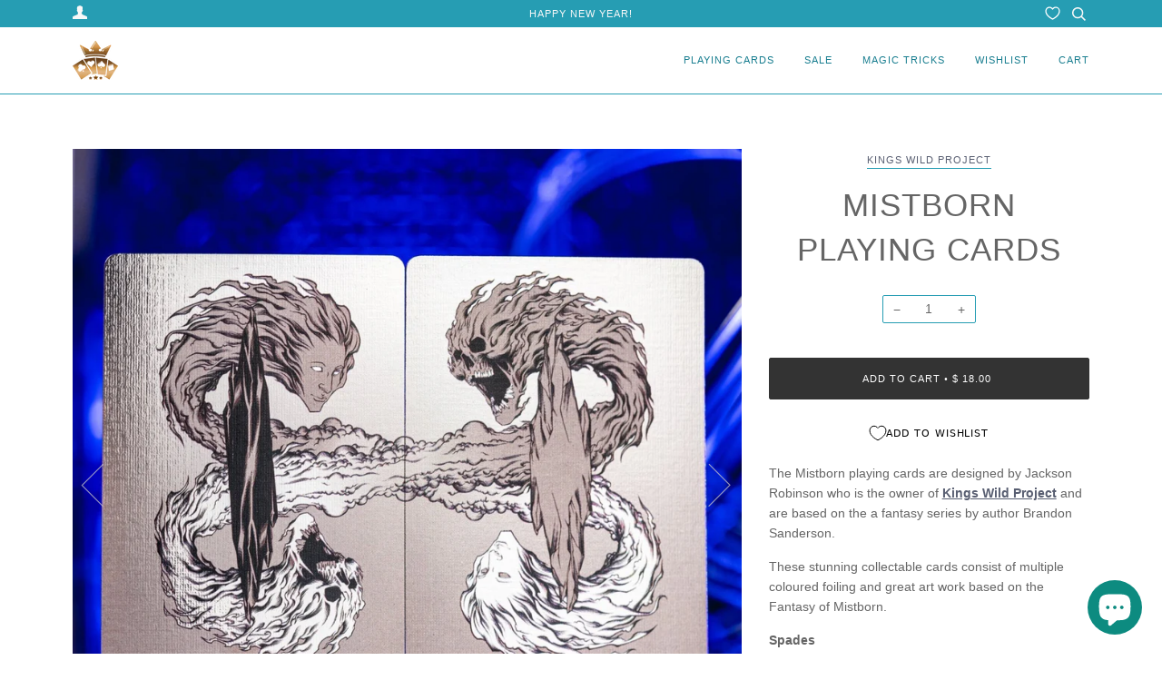

--- FILE ---
content_type: text/html; charset=utf-8
request_url: https://rareplayingcards.com/products/mistborn-playing-cards
body_size: 32353
content:
<!doctype html>
<!--[if lt IE 7]><html class="no-js lt-ie9 lt-ie8 lt-ie7" lang="en"> <![endif]-->
<!--[if IE 7]><html class="no-js lt-ie9 lt-ie8" lang="en"> <![endif]-->
<!--[if IE 8]><html class="no-js lt-ie9" lang="en"> <![endif]-->
<!--[if IE 9 ]><html class="ie9 no-js"> <![endif]-->
<!--[if (gt IE 9)|!(IE)]><!--> <html class="no-js" lang="en"> <!--<![endif]-->
<head>
  <!-- Google Tag Manager -->
<script>(function(w,d,s,l,i){w[l]=w[l]||[];w[l].push({'gtm.start':
new Date().getTime(),event:'gtm.js'});var f=d.getElementsByTagName(s)[0],
j=d.createElement(s),dl=l!='dataLayer'?'&l='+l:'';j.async=true;j.src=
'https://www.googletagmanager.com/gtm.js?id='+i+dl;f.parentNode.insertBefore(j,f);
})(window,document,'script','dataLayer','GTM-WFPHJCF');</script>
<!-- End Google Tag Manager -->
	<!-- Added by AVADA SEO Suite -->
	









	<!-- /Added by AVADA SEO Suite -->
  <link rel="stylesheet" href="https://obscure-escarpment-2240.herokuapp.com/stylesheets/bcpo-front.css">
  <script>var bcpo_product={"id":6864832331854,"title":"Mistborn Playing Cards","handle":"mistborn-playing-cards","description":"\u003cdiv style=\"text-align: left;\"\u003e\u003cspan\u003eThe Mistborn playing cards are designed by Jackson Robinson who is the owner of \u003ca href=\"https:\/\/rareplayingcards.com\/collections\/kings-wild-project\" title=\"Kings Wild Project Playing Cards\"\u003e\u003cstrong\u003eKings Wild Project\u003c\/strong\u003e\u003c\/a\u003e and are based on the a fantasy series by author Brandon Sanderson.\u003c\/span\u003e\u003c\/div\u003e\n\u003cdiv style=\"text-align: left;\"\u003eThese stunning collectable cards consist of multiple coloured foiling and great art work based on the Fantasy of Mistborn.\u003c\/div\u003e\n\u003cdiv style=\"text-align: left;\"\u003e\u003cb\u003eSpades\u003c\/b\u003e\u003c\/div\u003e\n\u003cdiv style=\"text-align: left;\"\u003e\n\u003cul\u003e\n\u003cli\u003eKing - Lord Ruler\u003c\/li\u003e\n\u003cli\u003eQueen - Steel Inquisitor\u003c\/li\u003e\n\u003cli\u003eJack - Koloss\u003c\/li\u003e\n\u003c\/ul\u003e\n\u003cb\u003eHearts\u003c\/b\u003e\n\u003cul\u003e\n\u003cli\u003eKing - Kelsier\u003c\/li\u003e\n\u003cli\u003eQueen - Mare\u003c\/li\u003e\n\u003cli\u003eJack - Marsh\u003c\/li\u003e\n\u003c\/ul\u003e\n\u003cb\u003eDiamonds\u003c\/b\u003e\n\u003cul\u003e\n\u003cli\u003eKing - Sazed\u003c\/li\u003e\n\u003cli\u003eQueen - Tindwyl\u003c\/li\u003e\n\u003cli\u003eJack - TenSoon\u003c\/li\u003e\n\u003c\/ul\u003e\n\u003cb\u003eClubs\u003c\/b\u003e\n\u003c\/div\u003e\n\u003cul\u003e\n\u003cli style=\"text-align: left;\"\u003e\n\u003cdiv\u003eKing - Elend\u003c\/div\u003e\n\u003c\/li\u003e\n\u003cli style=\"text-align: left;\"\u003e\n\u003cdiv\u003eQueen - Vin\u003c\/div\u003e\n\u003c\/li\u003e\n\u003cli\u003e\n\u003cdiv style=\"text-align: left;\"\u003eJack - Spook\u003c\/div\u003e\n\u003c\/li\u003e\n\u003c\/ul\u003e","published_at":"2023-04-17T10:02:45-04:00","created_at":"2023-04-17T10:02:45-04:00","vendor":"Kings Wild Project","type":"Playing Cards","tags":["Jackson Robinson","Kings Wild Project","luxury playing cards","Mistborn"],"price":1800,"price_min":1800,"price_max":1800,"available":true,"price_varies":false,"compare_at_price":null,"compare_at_price_min":0,"compare_at_price_max":0,"compare_at_price_varies":false,"variants":[{"id":40219408334926,"title":"Default Title","option1":"Default Title","option2":null,"option3":null,"sku":"","requires_shipping":true,"taxable":true,"featured_image":null,"available":true,"name":"Mistborn Playing Cards","public_title":null,"options":["Default Title"],"price":1800,"weight":454,"compare_at_price":null,"inventory_quantity":-21,"inventory_management":"shopify","inventory_policy":"continue","barcode":"","requires_selling_plan":false,"selling_plan_allocations":[]}],"images":["\/\/rareplayingcards.com\/cdn\/shop\/products\/MistbornPlayingCardsbyKingsWildProjoct.jpg?v=1709791259","\/\/rareplayingcards.com\/cdn\/shop\/products\/Screenshot2023-04-17at9.56.46AM.png?v=1709791259","\/\/rareplayingcards.com\/cdn\/shop\/products\/MistbornbyJacksonRobinson.jpg?v=1681740169","\/\/rareplayingcards.com\/cdn\/shop\/products\/MistbornPlayingCardsKingsWildProjectMistbornPlayingCards.jpg?v=1681740168","\/\/rareplayingcards.com\/cdn\/shop\/products\/KingsWildProjectMistborn.jpg?v=1681740169","\/\/rareplayingcards.com\/cdn\/shop\/products\/MistbornPlayingCardsKingsWildProject.jpg?v=1681740167","\/\/rareplayingcards.com\/cdn\/shop\/products\/KWPMistbornPlayingCards.jpg?v=1681740168","\/\/rareplayingcards.com\/cdn\/shop\/products\/KingsWildProject.jpg?v=1681740169","\/\/rareplayingcards.com\/cdn\/shop\/products\/MistbornPlayingCards.png?v=1681740168","\/\/rareplayingcards.com\/cdn\/shop\/products\/MistbornCards.jpg?v=1681740168"],"featured_image":"\/\/rareplayingcards.com\/cdn\/shop\/products\/MistbornPlayingCardsbyKingsWildProjoct.jpg?v=1709791259","options":["Title"],"media":[{"alt":"Mistborn Playing Cards Playing Cards by Kings Wild Project","id":22604866781262,"position":1,"preview_image":{"aspect_ratio":1.0,"height":1319,"width":1319,"src":"\/\/rareplayingcards.com\/cdn\/shop\/products\/MistbornPlayingCardsbyKingsWildProjoct.jpg?v=1709791259"},"aspect_ratio":1.0,"height":1319,"media_type":"image","src":"\/\/rareplayingcards.com\/cdn\/shop\/products\/MistbornPlayingCardsbyKingsWildProjoct.jpg?v=1709791259","width":1319},{"alt":"Mistborn Playing Cards Playing Cards by Kings Wild Project","id":22604866748494,"position":2,"preview_image":{"aspect_ratio":1.0,"height":1496,"width":1496,"src":"\/\/rareplayingcards.com\/cdn\/shop\/products\/Screenshot2023-04-17at9.56.46AM.png?v=1709791259"},"aspect_ratio":1.0,"height":1496,"media_type":"image","src":"\/\/rareplayingcards.com\/cdn\/shop\/products\/Screenshot2023-04-17at9.56.46AM.png?v=1709791259","width":1496},{"alt":"Mistborn Playing Cards Playing Cards by Kings Wild Project","id":22604866814030,"position":3,"preview_image":{"aspect_ratio":1.499,"height":1334,"width":2000,"src":"\/\/rareplayingcards.com\/cdn\/shop\/products\/MistbornbyJacksonRobinson.jpg?v=1681740169"},"aspect_ratio":1.499,"height":1334,"media_type":"image","src":"\/\/rareplayingcards.com\/cdn\/shop\/products\/MistbornbyJacksonRobinson.jpg?v=1681740169","width":2000},{"alt":"Mistborn Playing Cards Playing Cards by Kings Wild Project","id":22604866846798,"position":4,"preview_image":{"aspect_ratio":1.499,"height":1334,"width":2000,"src":"\/\/rareplayingcards.com\/cdn\/shop\/products\/MistbornPlayingCardsKingsWildProjectMistbornPlayingCards.jpg?v=1681740168"},"aspect_ratio":1.499,"height":1334,"media_type":"image","src":"\/\/rareplayingcards.com\/cdn\/shop\/products\/MistbornPlayingCardsKingsWildProjectMistbornPlayingCards.jpg?v=1681740168","width":2000},{"alt":"Mistborn Playing Cards Playing Cards by Kings Wild Project","id":22604866879566,"position":5,"preview_image":{"aspect_ratio":2.008,"height":996,"width":2000,"src":"\/\/rareplayingcards.com\/cdn\/shop\/products\/KingsWildProjectMistborn.jpg?v=1681740169"},"aspect_ratio":2.008,"height":996,"media_type":"image","src":"\/\/rareplayingcards.com\/cdn\/shop\/products\/KingsWildProjectMistborn.jpg?v=1681740169","width":2000},{"alt":"Mistborn Playing Cards Playing Cards by Kings Wild Project","id":22604866912334,"position":6,"preview_image":{"aspect_ratio":1.499,"height":1334,"width":2000,"src":"\/\/rareplayingcards.com\/cdn\/shop\/products\/MistbornPlayingCardsKingsWildProject.jpg?v=1681740167"},"aspect_ratio":1.499,"height":1334,"media_type":"image","src":"\/\/rareplayingcards.com\/cdn\/shop\/products\/MistbornPlayingCardsKingsWildProject.jpg?v=1681740167","width":2000},{"alt":"Mistborn Playing Cards Playing Cards by Kings Wild Project","id":22604866945102,"position":7,"preview_image":{"aspect_ratio":1.499,"height":1334,"width":2000,"src":"\/\/rareplayingcards.com\/cdn\/shop\/products\/KWPMistbornPlayingCards.jpg?v=1681740168"},"aspect_ratio":1.499,"height":1334,"media_type":"image","src":"\/\/rareplayingcards.com\/cdn\/shop\/products\/KWPMistbornPlayingCards.jpg?v=1681740168","width":2000},{"alt":"Mistborn Playing Cards Playing Cards by Kings Wild Project","id":22604866977870,"position":8,"preview_image":{"aspect_ratio":1.499,"height":1334,"width":2000,"src":"\/\/rareplayingcards.com\/cdn\/shop\/products\/KingsWildProject.jpg?v=1681740169"},"aspect_ratio":1.499,"height":1334,"media_type":"image","src":"\/\/rareplayingcards.com\/cdn\/shop\/products\/KingsWildProject.jpg?v=1681740169","width":2000},{"alt":"Mistborn Playing Cards Playing Cards by Kings Wild Project","id":22604867010638,"position":9,"preview_image":{"aspect_ratio":0.803,"height":1869,"width":1500,"src":"\/\/rareplayingcards.com\/cdn\/shop\/products\/MistbornPlayingCards.png?v=1681740168"},"aspect_ratio":0.803,"height":1869,"media_type":"image","src":"\/\/rareplayingcards.com\/cdn\/shop\/products\/MistbornPlayingCards.png?v=1681740168","width":1500},{"alt":"Mistborn Playing Cards Playing Cards by Kings Wild Project","id":22604867043406,"position":10,"preview_image":{"aspect_ratio":1.499,"height":1334,"width":2000,"src":"\/\/rareplayingcards.com\/cdn\/shop\/products\/MistbornCards.jpg?v=1681740168"},"aspect_ratio":1.499,"height":1334,"media_type":"image","src":"\/\/rareplayingcards.com\/cdn\/shop\/products\/MistbornCards.jpg?v=1681740168","width":2000}],"requires_selling_plan":false,"selling_plan_groups":[],"content":"\u003cdiv style=\"text-align: left;\"\u003e\u003cspan\u003eThe Mistborn playing cards are designed by Jackson Robinson who is the owner of \u003ca href=\"https:\/\/rareplayingcards.com\/collections\/kings-wild-project\" title=\"Kings Wild Project Playing Cards\"\u003e\u003cstrong\u003eKings Wild Project\u003c\/strong\u003e\u003c\/a\u003e and are based on the a fantasy series by author Brandon Sanderson.\u003c\/span\u003e\u003c\/div\u003e\n\u003cdiv style=\"text-align: left;\"\u003eThese stunning collectable cards consist of multiple coloured foiling and great art work based on the Fantasy of Mistborn.\u003c\/div\u003e\n\u003cdiv style=\"text-align: left;\"\u003e\u003cb\u003eSpades\u003c\/b\u003e\u003c\/div\u003e\n\u003cdiv style=\"text-align: left;\"\u003e\n\u003cul\u003e\n\u003cli\u003eKing - Lord Ruler\u003c\/li\u003e\n\u003cli\u003eQueen - Steel Inquisitor\u003c\/li\u003e\n\u003cli\u003eJack - Koloss\u003c\/li\u003e\n\u003c\/ul\u003e\n\u003cb\u003eHearts\u003c\/b\u003e\n\u003cul\u003e\n\u003cli\u003eKing - Kelsier\u003c\/li\u003e\n\u003cli\u003eQueen - Mare\u003c\/li\u003e\n\u003cli\u003eJack - Marsh\u003c\/li\u003e\n\u003c\/ul\u003e\n\u003cb\u003eDiamonds\u003c\/b\u003e\n\u003cul\u003e\n\u003cli\u003eKing - Sazed\u003c\/li\u003e\n\u003cli\u003eQueen - Tindwyl\u003c\/li\u003e\n\u003cli\u003eJack - TenSoon\u003c\/li\u003e\n\u003c\/ul\u003e\n\u003cb\u003eClubs\u003c\/b\u003e\n\u003c\/div\u003e\n\u003cul\u003e\n\u003cli style=\"text-align: left;\"\u003e\n\u003cdiv\u003eKing - Elend\u003c\/div\u003e\n\u003c\/li\u003e\n\u003cli style=\"text-align: left;\"\u003e\n\u003cdiv\u003eQueen - Vin\u003c\/div\u003e\n\u003c\/li\u003e\n\u003cli\u003e\n\u003cdiv style=\"text-align: left;\"\u003eJack - Spook\u003c\/div\u003e\n\u003c\/li\u003e\n\u003c\/ul\u003e"};  var bcpo_settings={"fallback":"default","auto_select":"on","load_main_image":"on","border_style":"round","tooltips":"show","sold_out_style":"transparent","theme":"light","jumbo_colors":"medium","jumbo_images":"on","circle_swatches":"","inventory_style":"amazon","override_ajax":"on","show_currency":"on","global_auto_image_options":"","global_color_options":"","global_colors":[{"key":"","value":"ecf42f"}],"shop_currency":"USD","money_format2":"<span class=money>$ {{amount}} USD</span>","money_format_without_currency":"<span class=money>$ {{amount}}</span>"};var bcpo_cdn = "//rareplayingcards.com/cdn/shop/t/49/assets/bcpo_cdn?v=11635";var inventory_quantity = [];inventory_quantity.push(-21);if(bcpo_product) { for (var i = 0; i < bcpo_product.variants.length; i += 1) { bcpo_product.variants[i].inventory_quantity = inventory_quantity[i]; }}window.bcpo = window.bcpo || {}; bcpo.cart = {"note":null,"attributes":{},"original_total_price":0,"total_price":0,"total_discount":0,"total_weight":0.0,"item_count":0,"items":[],"requires_shipping":false,"currency":"USD","items_subtotal_price":0,"cart_level_discount_applications":[],"checkout_charge_amount":0};</script>


  <!-- ======================= Pipeline Theme V4.7.0 ========================= -->
  <meta charset="utf-8">
  <meta http-equiv="X-UA-Compatible" content="IE=edge,chrome=1">

  
    <link rel="shortcut icon" href="//rareplayingcards.com/cdn/shop/files/Playing_Cards_32x32.png?v=1724197799" type="image/png">
  

  <!-- Title and description ================================================ -->
  <title>
  Mistborn Playing Cards - Fantasy Playing Cards &ndash; Rare Playing Cards
  </title>

  
  <meta name="description" content="The Mistborn playing cards are designed by Jackson Robinson who is the owner of Kings Wild Project and are based on the a fantasy series by author Brandon Sanderson.">
  

  <!-- Product meta ========================================================= -->
  <!-- /snippets/social-meta-tags.liquid --><meta property="og:site_name" content="Rare Playing Cards">
<meta property="og:url" content="https://rareplayingcards.com/products/mistborn-playing-cards">
<meta property="og:title" content="Mistborn Playing Cards">
<meta property="og:type" content="product">
<meta property="og:description" content="The Mistborn playing cards are designed by Jackson Robinson who is the owner of Kings Wild Project and are based on the a fantasy series by author Brandon Sanderson."><meta property="og:price:amount" content="18.00">
  <meta property="og:price:currency" content="USD">
      <meta property="og:image" content="http://rareplayingcards.com/cdn/shop/products/MistbornPlayingCardsbyKingsWildProjoct.jpg?v=1709791259">
      <meta property="og:image:secure_url" content="https://rareplayingcards.com/cdn/shop/products/MistbornPlayingCardsbyKingsWildProjoct.jpg?v=1709791259">
      <meta property="og:image:height" content="1319">
      <meta property="og:image:width" content="1319">
      <meta property="og:image" content="http://rareplayingcards.com/cdn/shop/products/Screenshot2023-04-17at9.56.46AM.png?v=1709791259">
      <meta property="og:image:secure_url" content="https://rareplayingcards.com/cdn/shop/products/Screenshot2023-04-17at9.56.46AM.png?v=1709791259">
      <meta property="og:image:height" content="1496">
      <meta property="og:image:width" content="1496">
      <meta property="og:image" content="http://rareplayingcards.com/cdn/shop/products/MistbornbyJacksonRobinson.jpg?v=1681740169">
      <meta property="og:image:secure_url" content="https://rareplayingcards.com/cdn/shop/products/MistbornbyJacksonRobinson.jpg?v=1681740169">
      <meta property="og:image:height" content="1334">
      <meta property="og:image:width" content="2000">


<meta name="twitter:site" content="@raredecks">
<meta name="twitter:card" content="summary_large_image">
<meta name="twitter:title" content="Mistborn Playing Cards">
<meta name="twitter:description" content="The Mistborn playing cards are designed by Jackson Robinson who is the owner of Kings Wild Project and are based on the a fantasy series by author Brandon Sanderson.">


  <!-- Helpers ============================================================== -->
  <link rel="canonical" href="https://rareplayingcards.com/products/mistborn-playing-cards">
  <meta name="viewport" content="width=device-width,initial-scale=1">
  <meta name="theme-color" content="#585e71">

  <link rel="preload" href="//rareplayingcards.com/cdn/shop/t/49/assets/theme.scss.css?v=160188896482210396071760110923" as="style">
  <link href="//rareplayingcards.com/cdn/shop/t/49/assets/theme.scss.css?v=160188896482210396071760110923" rel="stylesheet" type="text/css" media="all" />

  <link rel="preload" as="script" href="//rareplayingcards.com/cdn/shop/t/49/assets/vendor.js?v=23845252701830758331635883489"> 
  <script src="//rareplayingcards.com/cdn/shop/t/49/assets/vendor.js?v=23845252701830758331635883489" type="text/javascript"></script>

  <script>
    var theme = {
      routes: {
        product_recommendations_url: '/recommendations/products',
      },
      strings: {
        addToCart: "Add to Cart",
        soldOut: "Sold Out",
        unavailable: "Unavailable",
        join: "Join Now"
      },
      info: {
        name: 'pipeline'
      },
      moneyFormat: "\u003cspan class=money\u003e$ {{amount}}\u003c\/span\u003e",
      version: '4.7.0'
    }
  </script>

  
  

      
   
 









 
<script>window.performance && window.performance.mark && window.performance.mark('shopify.content_for_header.start');</script><meta name="google-site-verification" content="4Ca7sC4xsxMeg2ZeBw5qDANpqIhncUpYcav0mL1jV44">
<meta name="facebook-domain-verification" content="09pddykqeoib9lusorebhrzelk6mtg">
<meta name="facebook-domain-verification" content="6x0kf7uf8004s0grz230im1olwpmdc">
<meta name="facebook-domain-verification" content="266j1abhdfpz2kl3txmfnbwnc4hq38">
<meta id="shopify-digital-wallet" name="shopify-digital-wallet" content="/9408790/digital_wallets/dialog">
<meta name="shopify-checkout-api-token" content="f7496a6463b1063a3ddfc9ce50261735">
<meta id="in-context-paypal-metadata" data-shop-id="9408790" data-venmo-supported="false" data-environment="production" data-locale="en_US" data-paypal-v4="true" data-currency="USD">
<link rel="alternate" type="application/json+oembed" href="https://rareplayingcards.com/products/mistborn-playing-cards.oembed">
<script async="async" data-src="/checkouts/internal/preloads.js?locale=en-US"></script>
<link rel="preconnect" href="https://shop.app" crossorigin="anonymous">
<script async="async" data-src="https://shop.app/checkouts/internal/preloads.js?locale=en-US&shop_id=9408790" crossorigin="anonymous"></script>
<script id="apple-pay-shop-capabilities" type="application/json">{"shopId":9408790,"countryCode":"CA","currencyCode":"USD","merchantCapabilities":["supports3DS"],"merchantId":"gid:\/\/shopify\/Shop\/9408790","merchantName":"Rare Playing Cards","requiredBillingContactFields":["postalAddress","email","phone"],"requiredShippingContactFields":["postalAddress","email","phone"],"shippingType":"shipping","supportedNetworks":["visa","masterCard","amex","discover","jcb"],"total":{"type":"pending","label":"Rare Playing Cards","amount":"1.00"},"shopifyPaymentsEnabled":true,"supportsSubscriptions":true}</script>
<script id="shopify-features" type="application/json">{"accessToken":"f7496a6463b1063a3ddfc9ce50261735","betas":["rich-media-storefront-analytics"],"domain":"rareplayingcards.com","predictiveSearch":true,"shopId":9408790,"locale":"en"}</script>
<script>var Shopify = Shopify || {};
Shopify.shop = "rareplayingcards.myshopify.com";
Shopify.locale = "en";
Shopify.currency = {"active":"USD","rate":"1.0"};
Shopify.country = "US";
Shopify.theme = {"name":"Pipeline Current July 2020 - OPT ","id":120659673166,"schema_name":"Pipeline","schema_version":"4.7.0","theme_store_id":739,"role":"main"};
Shopify.theme.handle = "null";
Shopify.theme.style = {"id":null,"handle":null};
Shopify.cdnHost = "rareplayingcards.com/cdn";
Shopify.routes = Shopify.routes || {};
Shopify.routes.root = "/";</script>
<script type="module">!function(o){(o.Shopify=o.Shopify||{}).modules=!0}(window);</script>
<script>!function(o){function n(){var o=[];function n(){o.push(Array.prototype.slice.apply(arguments))}return n.q=o,n}var t=o.Shopify=o.Shopify||{};t.loadFeatures=n(),t.autoloadFeatures=n()}(window);</script>
<script>
  window.ShopifyPay = window.ShopifyPay || {};
  window.ShopifyPay.apiHost = "shop.app\/pay";
  window.ShopifyPay.redirectState = null;
</script>
<script id="shop-js-analytics" type="application/json">{"pageType":"product"}</script>
<script defer="defer" async type="module" data-src="//rareplayingcards.com/cdn/shopifycloud/shop-js/modules/v2/client.init-shop-cart-sync_BdyHc3Nr.en.esm.js"></script>
<script defer="defer" async type="module" data-src="//rareplayingcards.com/cdn/shopifycloud/shop-js/modules/v2/chunk.common_Daul8nwZ.esm.js"></script>
<script type="module">
  await import("//rareplayingcards.com/cdn/shopifycloud/shop-js/modules/v2/client.init-shop-cart-sync_BdyHc3Nr.en.esm.js");
await import("//rareplayingcards.com/cdn/shopifycloud/shop-js/modules/v2/chunk.common_Daul8nwZ.esm.js");

  window.Shopify.SignInWithShop?.initShopCartSync?.({"fedCMEnabled":true,"windoidEnabled":true});

</script>
<script>
  window.Shopify = window.Shopify || {};
  if (!window.Shopify.featureAssets) window.Shopify.featureAssets = {};
  window.Shopify.featureAssets['shop-js'] = {"shop-cart-sync":["modules/v2/client.shop-cart-sync_QYOiDySF.en.esm.js","modules/v2/chunk.common_Daul8nwZ.esm.js"],"init-fed-cm":["modules/v2/client.init-fed-cm_DchLp9rc.en.esm.js","modules/v2/chunk.common_Daul8nwZ.esm.js"],"shop-button":["modules/v2/client.shop-button_OV7bAJc5.en.esm.js","modules/v2/chunk.common_Daul8nwZ.esm.js"],"init-windoid":["modules/v2/client.init-windoid_DwxFKQ8e.en.esm.js","modules/v2/chunk.common_Daul8nwZ.esm.js"],"shop-cash-offers":["modules/v2/client.shop-cash-offers_DWtL6Bq3.en.esm.js","modules/v2/chunk.common_Daul8nwZ.esm.js","modules/v2/chunk.modal_CQq8HTM6.esm.js"],"shop-toast-manager":["modules/v2/client.shop-toast-manager_CX9r1SjA.en.esm.js","modules/v2/chunk.common_Daul8nwZ.esm.js"],"init-shop-email-lookup-coordinator":["modules/v2/client.init-shop-email-lookup-coordinator_UhKnw74l.en.esm.js","modules/v2/chunk.common_Daul8nwZ.esm.js"],"pay-button":["modules/v2/client.pay-button_DzxNnLDY.en.esm.js","modules/v2/chunk.common_Daul8nwZ.esm.js"],"avatar":["modules/v2/client.avatar_BTnouDA3.en.esm.js"],"init-shop-cart-sync":["modules/v2/client.init-shop-cart-sync_BdyHc3Nr.en.esm.js","modules/v2/chunk.common_Daul8nwZ.esm.js"],"shop-login-button":["modules/v2/client.shop-login-button_D8B466_1.en.esm.js","modules/v2/chunk.common_Daul8nwZ.esm.js","modules/v2/chunk.modal_CQq8HTM6.esm.js"],"init-customer-accounts-sign-up":["modules/v2/client.init-customer-accounts-sign-up_C8fpPm4i.en.esm.js","modules/v2/client.shop-login-button_D8B466_1.en.esm.js","modules/v2/chunk.common_Daul8nwZ.esm.js","modules/v2/chunk.modal_CQq8HTM6.esm.js"],"init-shop-for-new-customer-accounts":["modules/v2/client.init-shop-for-new-customer-accounts_CVTO0Ztu.en.esm.js","modules/v2/client.shop-login-button_D8B466_1.en.esm.js","modules/v2/chunk.common_Daul8nwZ.esm.js","modules/v2/chunk.modal_CQq8HTM6.esm.js"],"init-customer-accounts":["modules/v2/client.init-customer-accounts_dRgKMfrE.en.esm.js","modules/v2/client.shop-login-button_D8B466_1.en.esm.js","modules/v2/chunk.common_Daul8nwZ.esm.js","modules/v2/chunk.modal_CQq8HTM6.esm.js"],"shop-follow-button":["modules/v2/client.shop-follow-button_CkZpjEct.en.esm.js","modules/v2/chunk.common_Daul8nwZ.esm.js","modules/v2/chunk.modal_CQq8HTM6.esm.js"],"lead-capture":["modules/v2/client.lead-capture_BntHBhfp.en.esm.js","modules/v2/chunk.common_Daul8nwZ.esm.js","modules/v2/chunk.modal_CQq8HTM6.esm.js"],"checkout-modal":["modules/v2/client.checkout-modal_CfxcYbTm.en.esm.js","modules/v2/chunk.common_Daul8nwZ.esm.js","modules/v2/chunk.modal_CQq8HTM6.esm.js"],"shop-login":["modules/v2/client.shop-login_Da4GZ2H6.en.esm.js","modules/v2/chunk.common_Daul8nwZ.esm.js","modules/v2/chunk.modal_CQq8HTM6.esm.js"],"payment-terms":["modules/v2/client.payment-terms_MV4M3zvL.en.esm.js","modules/v2/chunk.common_Daul8nwZ.esm.js","modules/v2/chunk.modal_CQq8HTM6.esm.js"]};
</script>
<script>(function() {
  var isLoaded = false;
  function asyncLoad() {
    if (isLoaded) return;
    isLoaded = true;
    var urls = ["https:\/\/loox.io\/widget\/NJUuxiPCX\/loox.1620702679468.js?shop=rareplayingcards.myshopify.com","https:\/\/js.smile.io\/v1\/smile-shopify.js?shop=rareplayingcards.myshopify.com"];
    for (var i = 0; i < urls.length; i++) {
      var s = document.createElement('script');
      s.type = 'text/javascript';
      s.async = true;
      s.src = urls[i];
      var x = document.getElementsByTagName('script')[0];
      x.parentNode.insertBefore(s, x);
    }
  };
  document.addEventListener('StartAsyncLoading',function(event){asyncLoad();});if(window.attachEvent) {
    window.attachEvent('onload', function(){});
  } else {
    window.addEventListener('load', function(){}, false);
  }
})();</script>
<script id="__st">var __st={"a":9408790,"offset":-18000,"reqid":"714e7219-1165-48fa-9dd6-14d1d3cc7286-1769000443","pageurl":"rareplayingcards.com\/products\/mistborn-playing-cards","u":"7a196bf88402","p":"product","rtyp":"product","rid":6864832331854};</script>
<script>window.ShopifyPaypalV4VisibilityTracking = true;</script>
<script id="captcha-bootstrap">!function(){'use strict';const t='contact',e='account',n='new_comment',o=[[t,t],['blogs',n],['comments',n],[t,'customer']],c=[[e,'customer_login'],[e,'guest_login'],[e,'recover_customer_password'],[e,'create_customer']],r=t=>t.map((([t,e])=>`form[action*='/${t}']:not([data-nocaptcha='true']) input[name='form_type'][value='${e}']`)).join(','),a=t=>()=>t?[...document.querySelectorAll(t)].map((t=>t.form)):[];function s(){const t=[...o],e=r(t);return a(e)}const i='password',u='form_key',d=['recaptcha-v3-token','g-recaptcha-response','h-captcha-response',i],f=()=>{try{return window.sessionStorage}catch{return}},m='__shopify_v',_=t=>t.elements[u];function p(t,e,n=!1){try{const o=window.sessionStorage,c=JSON.parse(o.getItem(e)),{data:r}=function(t){const{data:e,action:n}=t;return t[m]||n?{data:e,action:n}:{data:t,action:n}}(c);for(const[e,n]of Object.entries(r))t.elements[e]&&(t.elements[e].value=n);n&&o.removeItem(e)}catch(o){console.error('form repopulation failed',{error:o})}}const l='form_type',E='cptcha';function T(t){t.dataset[E]=!0}const w=window,h=w.document,L='Shopify',v='ce_forms',y='captcha';let A=!1;((t,e)=>{const n=(g='f06e6c50-85a8-45c8-87d0-21a2b65856fe',I='https://cdn.shopify.com/shopifycloud/storefront-forms-hcaptcha/ce_storefront_forms_captcha_hcaptcha.v1.5.2.iife.js',D={infoText:'Protected by hCaptcha',privacyText:'Privacy',termsText:'Terms'},(t,e,n)=>{const o=w[L][v],c=o.bindForm;if(c)return c(t,g,e,D).then(n);var r;o.q.push([[t,g,e,D],n]),r=I,A||(h.body.append(Object.assign(h.createElement('script'),{id:'captcha-provider',async:!0,src:r})),A=!0)});var g,I,D;w[L]=w[L]||{},w[L][v]=w[L][v]||{},w[L][v].q=[],w[L][y]=w[L][y]||{},w[L][y].protect=function(t,e){n(t,void 0,e),T(t)},Object.freeze(w[L][y]),function(t,e,n,w,h,L){const[v,y,A,g]=function(t,e,n){const i=e?o:[],u=t?c:[],d=[...i,...u],f=r(d),m=r(i),_=r(d.filter((([t,e])=>n.includes(e))));return[a(f),a(m),a(_),s()]}(w,h,L),I=t=>{const e=t.target;return e instanceof HTMLFormElement?e:e&&e.form},D=t=>v().includes(t);t.addEventListener('submit',(t=>{const e=I(t);if(!e)return;const n=D(e)&&!e.dataset.hcaptchaBound&&!e.dataset.recaptchaBound,o=_(e),c=g().includes(e)&&(!o||!o.value);(n||c)&&t.preventDefault(),c&&!n&&(function(t){try{if(!f())return;!function(t){const e=f();if(!e)return;const n=_(t);if(!n)return;const o=n.value;o&&e.removeItem(o)}(t);const e=Array.from(Array(32),(()=>Math.random().toString(36)[2])).join('');!function(t,e){_(t)||t.append(Object.assign(document.createElement('input'),{type:'hidden',name:u})),t.elements[u].value=e}(t,e),function(t,e){const n=f();if(!n)return;const o=[...t.querySelectorAll(`input[type='${i}']`)].map((({name:t})=>t)),c=[...d,...o],r={};for(const[a,s]of new FormData(t).entries())c.includes(a)||(r[a]=s);n.setItem(e,JSON.stringify({[m]:1,action:t.action,data:r}))}(t,e)}catch(e){console.error('failed to persist form',e)}}(e),e.submit())}));const S=(t,e)=>{t&&!t.dataset[E]&&(n(t,e.some((e=>e===t))),T(t))};for(const o of['focusin','change'])t.addEventListener(o,(t=>{const e=I(t);D(e)&&S(e,y())}));const B=e.get('form_key'),M=e.get(l),P=B&&M;t.addEventListener('DOMContentLoaded',(()=>{const t=y();if(P)for(const e of t)e.elements[l].value===M&&p(e,B);[...new Set([...A(),...v().filter((t=>'true'===t.dataset.shopifyCaptcha))])].forEach((e=>S(e,t)))}))}(h,new URLSearchParams(w.location.search),n,t,e,['guest_login'])})(!0,!0)}();</script>
<script integrity="sha256-4kQ18oKyAcykRKYeNunJcIwy7WH5gtpwJnB7kiuLZ1E=" data-source-attribution="shopify.loadfeatures" defer="defer" data-src="//rareplayingcards.com/cdn/shopifycloud/storefront/assets/storefront/load_feature-a0a9edcb.js" crossorigin="anonymous"></script>
<script crossorigin="anonymous" defer="defer" data-src="//rareplayingcards.com/cdn/shopifycloud/storefront/assets/shopify_pay/storefront-65b4c6d7.js?v=20250812"></script>
<script data-source-attribution="shopify.dynamic_checkout.dynamic.init">var Shopify=Shopify||{};Shopify.PaymentButton=Shopify.PaymentButton||{isStorefrontPortableWallets:!0,init:function(){window.Shopify.PaymentButton.init=function(){};var t=document.createElement("script");t.data-src="https://rareplayingcards.com/cdn/shopifycloud/portable-wallets/latest/portable-wallets.en.js",t.type="module",document.head.appendChild(t)}};
</script>
<script data-source-attribution="shopify.dynamic_checkout.buyer_consent">
  function portableWalletsHideBuyerConsent(e){var t=document.getElementById("shopify-buyer-consent"),n=document.getElementById("shopify-subscription-policy-button");t&&n&&(t.classList.add("hidden"),t.setAttribute("aria-hidden","true"),n.removeEventListener("click",e))}function portableWalletsShowBuyerConsent(e){var t=document.getElementById("shopify-buyer-consent"),n=document.getElementById("shopify-subscription-policy-button");t&&n&&(t.classList.remove("hidden"),t.removeAttribute("aria-hidden"),n.addEventListener("click",e))}window.Shopify?.PaymentButton&&(window.Shopify.PaymentButton.hideBuyerConsent=portableWalletsHideBuyerConsent,window.Shopify.PaymentButton.showBuyerConsent=portableWalletsShowBuyerConsent);
</script>
<script data-source-attribution="shopify.dynamic_checkout.cart.bootstrap">document.addEventListener("DOMContentLoaded",(function(){function t(){return document.querySelector("shopify-accelerated-checkout-cart, shopify-accelerated-checkout")}if(t())Shopify.PaymentButton.init();else{new MutationObserver((function(e,n){t()&&(Shopify.PaymentButton.init(),n.disconnect())})).observe(document.body,{childList:!0,subtree:!0})}}));
</script>
<link id="shopify-accelerated-checkout-styles" rel="stylesheet" media="screen" href="https://rareplayingcards.com/cdn/shopifycloud/portable-wallets/latest/accelerated-checkout-backwards-compat.css" crossorigin="anonymous">
<style id="shopify-accelerated-checkout-cart">
        #shopify-buyer-consent {
  margin-top: 1em;
  display: inline-block;
  width: 100%;
}

#shopify-buyer-consent.hidden {
  display: none;
}

#shopify-subscription-policy-button {
  background: none;
  border: none;
  padding: 0;
  text-decoration: underline;
  font-size: inherit;
  cursor: pointer;
}

#shopify-subscription-policy-button::before {
  box-shadow: none;
}

      </style>

<script>window.performance && window.performance.mark && window.performance.mark('shopify.content_for_header.end');</script>


<script>window.BOLD = window.BOLD || {};
    window.BOLD.common = window.BOLD.common || {};
    window.BOLD.common.Shopify = window.BOLD.common.Shopify || {};
    window.BOLD.common.Shopify.shop = {
      domain: 'rareplayingcards.com',
      permanent_domain: 'rareplayingcards.myshopify.com',
      url: 'https://rareplayingcards.com',
      secure_url: 'https://rareplayingcards.com',
      money_format: "\u003cspan class=money\u003e$ {{amount}}\u003c\/span\u003e",
      currency: "USD"
    };
    window.BOLD.common.Shopify.customer = {
      id: null,
      tags: null,
    };
    window.BOLD.common.Shopify.cart = {"note":null,"attributes":{},"original_total_price":0,"total_price":0,"total_discount":0,"total_weight":0.0,"item_count":0,"items":[],"requires_shipping":false,"currency":"USD","items_subtotal_price":0,"cart_level_discount_applications":[],"checkout_charge_amount":0};
    window.BOLD.common.template = 'product';window.BOLD.common.Shopify.formatMoney = function(money, format) {
        function n(t, e) {
            return "undefined" == typeof t ? e : t
        }
        function r(t, e, r, i) {
            if (e = n(e, 2),
                r = n(r, ","),
                i = n(i, "."),
            isNaN(t) || null == t)
                return 0;
            t = (t / 100).toFixed(e);
            var o = t.split(".")
                , a = o[0].replace(/(\d)(?=(\d\d\d)+(?!\d))/g, "$1" + r)
                , s = o[1] ? i + o[1] : "";
            return a + s
        }
        "string" == typeof money && (money = money.replace(".", ""));
        var i = ""
            , o = /\{\{\s*(\w+)\s*\}\}/
            , a = format || window.BOLD.common.Shopify.shop.money_format || window.Shopify.money_format || "$ {{ amount }}";
        switch (a.match(o)[1]) {
            case "amount":
                i = r(money, 2, ",", ".");
                break;
            case "amount_no_decimals":
                i = r(money, 0, ",", ".");
                break;
            case "amount_with_comma_separator":
                i = r(money, 2, ".", ",");
                break;
            case "amount_no_decimals_with_comma_separator":
                i = r(money, 0, ".", ",");
                break;
            case "amount_with_space_separator":
                i = r(money, 2, " ", ",");
                break;
            case "amount_no_decimals_with_space_separator":
                i = r(money, 0, " ", ",");
                break;
            case "amount_with_apostrophe_separator":
                i = r(money, 2, "'", ".");
                break;
        }
        return a.replace(o, i);
    };
    window.BOLD.common.Shopify.saveProduct = function (handle, product) {
      if (typeof handle === 'string' && typeof window.BOLD.common.Shopify.products[handle] === 'undefined') {
        if (typeof product === 'number') {
          window.BOLD.common.Shopify.handles[product] = handle;
          product = { id: product };
        }
        window.BOLD.common.Shopify.products[handle] = product;
      }
    };
    window.BOLD.common.Shopify.saveVariant = function (variant_id, variant) {
      if (typeof variant_id === 'number' && typeof window.BOLD.common.Shopify.variants[variant_id] === 'undefined') {
        window.BOLD.common.Shopify.variants[variant_id] = variant;
      }
    };window.BOLD.common.Shopify.products = window.BOLD.common.Shopify.products || {};
    window.BOLD.common.Shopify.variants = window.BOLD.common.Shopify.variants || {};
    window.BOLD.common.Shopify.handles = window.BOLD.common.Shopify.handles || {};window.BOLD.common.Shopify.handle = "mistborn-playing-cards"
window.BOLD.common.Shopify.saveProduct("mistborn-playing-cards", 6864832331854);window.BOLD.common.Shopify.saveVariant(40219408334926, { product_id: 6864832331854, product_handle: "mistborn-playing-cards", price: 1800, group_id: '', csp_metafield: {}});window.BOLD.apps_installed = {"Product Discount":1,"Product Upsell":3,"The Motivator":1} || {};window.BOLD.common.Shopify.metafields = window.BOLD.common.Shopify.metafields || {};window.BOLD.common.Shopify.metafields["bold_rp"] = {};window.BOLD.common.Shopify.metafields["bold_csp_defaults"] = {};window.BOLD.common.cacheParams = window.BOLD.common.cacheParams || {};
</script><link href="//rareplayingcards.com/cdn/shop/t/49/assets/bold-upsell.css?v=51915886505602322711635883478" rel="stylesheet" type="text/css" media="all" />
<link href="//rareplayingcards.com/cdn/shop/t/49/assets/bold-upsell-custom.css?v=150135899998303055901635883477" rel="stylesheet" type="text/css" media="all" /><link rel="stylesheet" data-href="//rareplayingcards.com/cdn/shop/t/49/assets/sca-pp.css?v=26248894406678077071635883486">
 <script>
  
  SCAPPShop = {};
    
  </script>
<script data-src="//rareplayingcards.com/cdn/shop/t/49/assets/sca-pp-initial.js?v=44055980046105472121635883485"></script>
   

	<script>var loox_global_hash = '1768866891444';</script><script>var loox_pop_active = true;var loox_pop_display = {"home_page":false,"product_page":true,"cart_page":false,"other_pages":false};</script><script>var loox_floating_widget = {"active":true,"rtl":false,"default_text":"Reviews","position":"left","button_text":"Reviews","button_bg_color":"177d8f","button_text_color":"FFFFFF","display_on_home_page":true,"display_on_product_page":true,"display_on_cart_page":false,"display_on_other_pages":false,"hide_on_mobile":true,"border_radius":{"key":"extraRounded","value":"16px","label":"Extra Rounded"},"orientation":"default"};
</script><style>.loox-reviews-default { max-width: 1200px; margin: 0 auto; }.loox-rating .loox-icon { color:#EDAD09; }
:root { --lxs-rating-icon-color: #EDAD09; }</style>
<meta name="google-site-verification" content="4Ca7sC4xsxMeg2ZeBw5qDANpqIhncUpYcav0mL1jV44" />

<script src="https://cdn.shopify.com/extensions/e8878072-2f6b-4e89-8082-94b04320908d/inbox-1254/assets/inbox-chat-loader.js" type="text/javascript" defer="defer"></script>
<link href="https://monorail-edge.shopifysvc.com" rel="dns-prefetch">
<script>(function(){if ("sendBeacon" in navigator && "performance" in window) {try {var session_token_from_headers = performance.getEntriesByType('navigation')[0].serverTiming.find(x => x.name == '_s').description;} catch {var session_token_from_headers = undefined;}var session_cookie_matches = document.cookie.match(/_shopify_s=([^;]*)/);var session_token_from_cookie = session_cookie_matches && session_cookie_matches.length === 2 ? session_cookie_matches[1] : "";var session_token = session_token_from_headers || session_token_from_cookie || "";function handle_abandonment_event(e) {var entries = performance.getEntries().filter(function(entry) {return /monorail-edge.shopifysvc.com/.test(entry.name);});if (!window.abandonment_tracked && entries.length === 0) {window.abandonment_tracked = true;var currentMs = Date.now();var navigation_start = performance.timing.navigationStart;var payload = {shop_id: 9408790,url: window.location.href,navigation_start,duration: currentMs - navigation_start,session_token,page_type: "product"};window.navigator.sendBeacon("https://monorail-edge.shopifysvc.com/v1/produce", JSON.stringify({schema_id: "online_store_buyer_site_abandonment/1.1",payload: payload,metadata: {event_created_at_ms: currentMs,event_sent_at_ms: currentMs}}));}}window.addEventListener('pagehide', handle_abandonment_event);}}());</script>
<script id="web-pixels-manager-setup">(function e(e,d,r,n,o){if(void 0===o&&(o={}),!Boolean(null===(a=null===(i=window.Shopify)||void 0===i?void 0:i.analytics)||void 0===a?void 0:a.replayQueue)){var i,a;window.Shopify=window.Shopify||{};var t=window.Shopify;t.analytics=t.analytics||{};var s=t.analytics;s.replayQueue=[],s.publish=function(e,d,r){return s.replayQueue.push([e,d,r]),!0};try{self.performance.mark("wpm:start")}catch(e){}var l=function(){var e={modern:/Edge?\/(1{2}[4-9]|1[2-9]\d|[2-9]\d{2}|\d{4,})\.\d+(\.\d+|)|Firefox\/(1{2}[4-9]|1[2-9]\d|[2-9]\d{2}|\d{4,})\.\d+(\.\d+|)|Chrom(ium|e)\/(9{2}|\d{3,})\.\d+(\.\d+|)|(Maci|X1{2}).+ Version\/(15\.\d+|(1[6-9]|[2-9]\d|\d{3,})\.\d+)([,.]\d+|)( \(\w+\)|)( Mobile\/\w+|) Safari\/|Chrome.+OPR\/(9{2}|\d{3,})\.\d+\.\d+|(CPU[ +]OS|iPhone[ +]OS|CPU[ +]iPhone|CPU IPhone OS|CPU iPad OS)[ +]+(15[._]\d+|(1[6-9]|[2-9]\d|\d{3,})[._]\d+)([._]\d+|)|Android:?[ /-](13[3-9]|1[4-9]\d|[2-9]\d{2}|\d{4,})(\.\d+|)(\.\d+|)|Android.+Firefox\/(13[5-9]|1[4-9]\d|[2-9]\d{2}|\d{4,})\.\d+(\.\d+|)|Android.+Chrom(ium|e)\/(13[3-9]|1[4-9]\d|[2-9]\d{2}|\d{4,})\.\d+(\.\d+|)|SamsungBrowser\/([2-9]\d|\d{3,})\.\d+/,legacy:/Edge?\/(1[6-9]|[2-9]\d|\d{3,})\.\d+(\.\d+|)|Firefox\/(5[4-9]|[6-9]\d|\d{3,})\.\d+(\.\d+|)|Chrom(ium|e)\/(5[1-9]|[6-9]\d|\d{3,})\.\d+(\.\d+|)([\d.]+$|.*Safari\/(?![\d.]+ Edge\/[\d.]+$))|(Maci|X1{2}).+ Version\/(10\.\d+|(1[1-9]|[2-9]\d|\d{3,})\.\d+)([,.]\d+|)( \(\w+\)|)( Mobile\/\w+|) Safari\/|Chrome.+OPR\/(3[89]|[4-9]\d|\d{3,})\.\d+\.\d+|(CPU[ +]OS|iPhone[ +]OS|CPU[ +]iPhone|CPU IPhone OS|CPU iPad OS)[ +]+(10[._]\d+|(1[1-9]|[2-9]\d|\d{3,})[._]\d+)([._]\d+|)|Android:?[ /-](13[3-9]|1[4-9]\d|[2-9]\d{2}|\d{4,})(\.\d+|)(\.\d+|)|Mobile Safari.+OPR\/([89]\d|\d{3,})\.\d+\.\d+|Android.+Firefox\/(13[5-9]|1[4-9]\d|[2-9]\d{2}|\d{4,})\.\d+(\.\d+|)|Android.+Chrom(ium|e)\/(13[3-9]|1[4-9]\d|[2-9]\d{2}|\d{4,})\.\d+(\.\d+|)|Android.+(UC? ?Browser|UCWEB|U3)[ /]?(15\.([5-9]|\d{2,})|(1[6-9]|[2-9]\d|\d{3,})\.\d+)\.\d+|SamsungBrowser\/(5\.\d+|([6-9]|\d{2,})\.\d+)|Android.+MQ{2}Browser\/(14(\.(9|\d{2,})|)|(1[5-9]|[2-9]\d|\d{3,})(\.\d+|))(\.\d+|)|K[Aa][Ii]OS\/(3\.\d+|([4-9]|\d{2,})\.\d+)(\.\d+|)/},d=e.modern,r=e.legacy,n=navigator.userAgent;return n.match(d)?"modern":n.match(r)?"legacy":"unknown"}(),u="modern"===l?"modern":"legacy",c=(null!=n?n:{modern:"",legacy:""})[u],f=function(e){return[e.baseUrl,"/wpm","/b",e.hashVersion,"modern"===e.buildTarget?"m":"l",".js"].join("")}({baseUrl:d,hashVersion:r,buildTarget:u}),m=function(e){var d=e.version,r=e.bundleTarget,n=e.surface,o=e.pageUrl,i=e.monorailEndpoint;return{emit:function(e){var a=e.status,t=e.errorMsg,s=(new Date).getTime(),l=JSON.stringify({metadata:{event_sent_at_ms:s},events:[{schema_id:"web_pixels_manager_load/3.1",payload:{version:d,bundle_target:r,page_url:o,status:a,surface:n,error_msg:t},metadata:{event_created_at_ms:s}}]});if(!i)return console&&console.warn&&console.warn("[Web Pixels Manager] No Monorail endpoint provided, skipping logging."),!1;try{return self.navigator.sendBeacon.bind(self.navigator)(i,l)}catch(e){}var u=new XMLHttpRequest;try{return u.open("POST",i,!0),u.setRequestHeader("Content-Type","text/plain"),u.send(l),!0}catch(e){return console&&console.warn&&console.warn("[Web Pixels Manager] Got an unhandled error while logging to Monorail."),!1}}}}({version:r,bundleTarget:l,surface:e.surface,pageUrl:self.location.href,monorailEndpoint:e.monorailEndpoint});try{o.browserTarget=l,function(e){var d=e.src,r=e.async,n=void 0===r||r,o=e.onload,i=e.onerror,a=e.sri,t=e.scriptDataAttributes,s=void 0===t?{}:t,l=document.createElement("script"),u=document.querySelector("head"),c=document.querySelector("body");if(l.async=n,l.src=d,a&&(l.integrity=a,l.crossOrigin="anonymous"),s)for(var f in s)if(Object.prototype.hasOwnProperty.call(s,f))try{l.dataset[f]=s[f]}catch(e){}if(o&&l.addEventListener("load",o),i&&l.addEventListener("error",i),u)u.appendChild(l);else{if(!c)throw new Error("Did not find a head or body element to append the script");c.appendChild(l)}}({src:f,async:!0,onload:function(){if(!function(){var e,d;return Boolean(null===(d=null===(e=window.Shopify)||void 0===e?void 0:e.analytics)||void 0===d?void 0:d.initialized)}()){var d=window.webPixelsManager.init(e)||void 0;if(d){var r=window.Shopify.analytics;r.replayQueue.forEach((function(e){var r=e[0],n=e[1],o=e[2];d.publishCustomEvent(r,n,o)})),r.replayQueue=[],r.publish=d.publishCustomEvent,r.visitor=d.visitor,r.initialized=!0}}},onerror:function(){return m.emit({status:"failed",errorMsg:"".concat(f," has failed to load")})},sri:function(e){var d=/^sha384-[A-Za-z0-9+/=]+$/;return"string"==typeof e&&d.test(e)}(c)?c:"",scriptDataAttributes:o}),m.emit({status:"loading"})}catch(e){m.emit({status:"failed",errorMsg:(null==e?void 0:e.message)||"Unknown error"})}}})({shopId: 9408790,storefrontBaseUrl: "https://rareplayingcards.com",extensionsBaseUrl: "https://extensions.shopifycdn.com/cdn/shopifycloud/web-pixels-manager",monorailEndpoint: "https://monorail-edge.shopifysvc.com/unstable/produce_batch",surface: "storefront-renderer",enabledBetaFlags: ["2dca8a86"],webPixelsConfigList: [{"id":"714932302","configuration":"{\"publicKey\":\"pub_cc48926086bf760e0070\",\"apiUrl\":\"https:\\\/\\\/tracking.refersion.com\"}","eventPayloadVersion":"v1","runtimeContext":"STRICT","scriptVersion":"0fb80394591dba97de0fece487c9c5e4","type":"APP","apiClientId":147004,"privacyPurposes":["ANALYTICS","SALE_OF_DATA"],"dataSharingAdjustments":{"protectedCustomerApprovalScopes":["read_customer_email","read_customer_name","read_customer_personal_data"]}},{"id":"412024910","configuration":"{\"config\":\"{\\\"google_tag_ids\\\":[\\\"G-8R7CNXQ991\\\",\\\"AW-362668946\\\",\\\"GT-NFJ2N39\\\"],\\\"target_country\\\":\\\"US\\\",\\\"gtag_events\\\":[{\\\"type\\\":\\\"begin_checkout\\\",\\\"action_label\\\":[\\\"G-8R7CNXQ991\\\",\\\"AW-362668946\\\/8nteCJr4u6MCEJLH96wB\\\"]},{\\\"type\\\":\\\"search\\\",\\\"action_label\\\":[\\\"G-8R7CNXQ991\\\",\\\"AW-362668946\\\/5A7ACJ34u6MCEJLH96wB\\\"]},{\\\"type\\\":\\\"view_item\\\",\\\"action_label\\\":[\\\"G-8R7CNXQ991\\\",\\\"AW-362668946\\\/ItSTCJT4u6MCEJLH96wB\\\",\\\"MC-BL39JPXW1G\\\"]},{\\\"type\\\":\\\"purchase\\\",\\\"action_label\\\":[\\\"G-8R7CNXQ991\\\",\\\"AW-362668946\\\/R5LZCJH4u6MCEJLH96wB\\\",\\\"MC-BL39JPXW1G\\\"]},{\\\"type\\\":\\\"page_view\\\",\\\"action_label\\\":[\\\"G-8R7CNXQ991\\\",\\\"AW-362668946\\\/mTyrCI74u6MCEJLH96wB\\\",\\\"MC-BL39JPXW1G\\\"]},{\\\"type\\\":\\\"add_payment_info\\\",\\\"action_label\\\":[\\\"G-8R7CNXQ991\\\",\\\"AW-362668946\\\/h2URCKD4u6MCEJLH96wB\\\"]},{\\\"type\\\":\\\"add_to_cart\\\",\\\"action_label\\\":[\\\"G-8R7CNXQ991\\\",\\\"AW-362668946\\\/TeBVCJf4u6MCEJLH96wB\\\"]}],\\\"enable_monitoring_mode\\\":false}\"}","eventPayloadVersion":"v1","runtimeContext":"OPEN","scriptVersion":"b2a88bafab3e21179ed38636efcd8a93","type":"APP","apiClientId":1780363,"privacyPurposes":[],"dataSharingAdjustments":{"protectedCustomerApprovalScopes":["read_customer_address","read_customer_email","read_customer_name","read_customer_personal_data","read_customer_phone"]}},{"id":"315293774","configuration":"{\"pixelCode\":\"C90HTO9IE0HKAIHLP1A0\"}","eventPayloadVersion":"v1","runtimeContext":"STRICT","scriptVersion":"22e92c2ad45662f435e4801458fb78cc","type":"APP","apiClientId":4383523,"privacyPurposes":["ANALYTICS","MARKETING","SALE_OF_DATA"],"dataSharingAdjustments":{"protectedCustomerApprovalScopes":["read_customer_address","read_customer_email","read_customer_name","read_customer_personal_data","read_customer_phone"]}},{"id":"152502350","configuration":"{\"pixel_id\":\"1149218729229960\",\"pixel_type\":\"facebook_pixel\",\"metaapp_system_user_token\":\"-\"}","eventPayloadVersion":"v1","runtimeContext":"OPEN","scriptVersion":"ca16bc87fe92b6042fbaa3acc2fbdaa6","type":"APP","apiClientId":2329312,"privacyPurposes":["ANALYTICS","MARKETING","SALE_OF_DATA"],"dataSharingAdjustments":{"protectedCustomerApprovalScopes":["read_customer_address","read_customer_email","read_customer_name","read_customer_personal_data","read_customer_phone"]}},{"id":"46301262","configuration":"{\"tagID\":\"2617539872828\"}","eventPayloadVersion":"v1","runtimeContext":"STRICT","scriptVersion":"18031546ee651571ed29edbe71a3550b","type":"APP","apiClientId":3009811,"privacyPurposes":["ANALYTICS","MARKETING","SALE_OF_DATA"],"dataSharingAdjustments":{"protectedCustomerApprovalScopes":["read_customer_address","read_customer_email","read_customer_name","read_customer_personal_data","read_customer_phone"]}},{"id":"15040590","eventPayloadVersion":"1","runtimeContext":"LAX","scriptVersion":"1","type":"CUSTOM","privacyPurposes":["ANALYTICS","MARKETING","SALE_OF_DATA"],"name":"Google Ads Purchase "},{"id":"89915470","eventPayloadVersion":"v1","runtimeContext":"LAX","scriptVersion":"1","type":"CUSTOM","privacyPurposes":["ANALYTICS"],"name":"Google Analytics tag (migrated)"},{"id":"shopify-app-pixel","configuration":"{}","eventPayloadVersion":"v1","runtimeContext":"STRICT","scriptVersion":"0450","apiClientId":"shopify-pixel","type":"APP","privacyPurposes":["ANALYTICS","MARKETING"]},{"id":"shopify-custom-pixel","eventPayloadVersion":"v1","runtimeContext":"LAX","scriptVersion":"0450","apiClientId":"shopify-pixel","type":"CUSTOM","privacyPurposes":["ANALYTICS","MARKETING"]}],isMerchantRequest: false,initData: {"shop":{"name":"Rare Playing Cards","paymentSettings":{"currencyCode":"USD"},"myshopifyDomain":"rareplayingcards.myshopify.com","countryCode":"CA","storefrontUrl":"https:\/\/rareplayingcards.com"},"customer":null,"cart":null,"checkout":null,"productVariants":[{"price":{"amount":18.0,"currencyCode":"USD"},"product":{"title":"Mistborn Playing Cards","vendor":"Kings Wild Project","id":"6864832331854","untranslatedTitle":"Mistborn Playing Cards","url":"\/products\/mistborn-playing-cards","type":"Playing Cards"},"id":"40219408334926","image":{"src":"\/\/rareplayingcards.com\/cdn\/shop\/products\/MistbornPlayingCardsbyKingsWildProjoct.jpg?v=1709791259"},"sku":"","title":"Default Title","untranslatedTitle":"Default Title"}],"purchasingCompany":null},},"https://rareplayingcards.com/cdn","fcfee988w5aeb613cpc8e4bc33m6693e112",{"modern":"","legacy":""},{"shopId":"9408790","storefrontBaseUrl":"https:\/\/rareplayingcards.com","extensionBaseUrl":"https:\/\/extensions.shopifycdn.com\/cdn\/shopifycloud\/web-pixels-manager","surface":"storefront-renderer","enabledBetaFlags":"[\"2dca8a86\"]","isMerchantRequest":"false","hashVersion":"fcfee988w5aeb613cpc8e4bc33m6693e112","publish":"custom","events":"[[\"page_viewed\",{}],[\"product_viewed\",{\"productVariant\":{\"price\":{\"amount\":18.0,\"currencyCode\":\"USD\"},\"product\":{\"title\":\"Mistborn Playing Cards\",\"vendor\":\"Kings Wild Project\",\"id\":\"6864832331854\",\"untranslatedTitle\":\"Mistborn Playing Cards\",\"url\":\"\/products\/mistborn-playing-cards\",\"type\":\"Playing Cards\"},\"id\":\"40219408334926\",\"image\":{\"src\":\"\/\/rareplayingcards.com\/cdn\/shop\/products\/MistbornPlayingCardsbyKingsWildProjoct.jpg?v=1709791259\"},\"sku\":\"\",\"title\":\"Default Title\",\"untranslatedTitle\":\"Default Title\"}}]]"});</script><script>
  window.ShopifyAnalytics = window.ShopifyAnalytics || {};
  window.ShopifyAnalytics.meta = window.ShopifyAnalytics.meta || {};
  window.ShopifyAnalytics.meta.currency = 'USD';
  var meta = {"product":{"id":6864832331854,"gid":"gid:\/\/shopify\/Product\/6864832331854","vendor":"Kings Wild Project","type":"Playing Cards","handle":"mistborn-playing-cards","variants":[{"id":40219408334926,"price":1800,"name":"Mistborn Playing Cards","public_title":null,"sku":""}],"remote":false},"page":{"pageType":"product","resourceType":"product","resourceId":6864832331854,"requestId":"714e7219-1165-48fa-9dd6-14d1d3cc7286-1769000443"}};
  for (var attr in meta) {
    window.ShopifyAnalytics.meta[attr] = meta[attr];
  }
</script>
<script class="analytics">
  (function () {
    var customDocumentWrite = function(content) {
      var jquery = null;

      if (window.jQuery) {
        jquery = window.jQuery;
      } else if (window.Checkout && window.Checkout.$) {
        jquery = window.Checkout.$;
      }

      if (jquery) {
        jquery('body').append(content);
      }
    };

    var hasLoggedConversion = function(token) {
      if (token) {
        return document.cookie.indexOf('loggedConversion=' + token) !== -1;
      }
      return false;
    }

    var setCookieIfConversion = function(token) {
      if (token) {
        var twoMonthsFromNow = new Date(Date.now());
        twoMonthsFromNow.setMonth(twoMonthsFromNow.getMonth() + 2);

        document.cookie = 'loggedConversion=' + token + '; expires=' + twoMonthsFromNow;
      }
    }

    var trekkie = window.ShopifyAnalytics.lib = window.trekkie = window.trekkie || [];
    if (trekkie.integrations) {
      return;
    }
    trekkie.methods = [
      'identify',
      'page',
      'ready',
      'track',
      'trackForm',
      'trackLink'
    ];
    trekkie.factory = function(method) {
      return function() {
        var args = Array.prototype.slice.call(arguments);
        args.unshift(method);
        trekkie.push(args);
        return trekkie;
      };
    };
    for (var i = 0; i < trekkie.methods.length; i++) {
      var key = trekkie.methods[i];
      trekkie[key] = trekkie.factory(key);
    }
    trekkie.load = function(config) {
      trekkie.config = config || {};
      trekkie.config.initialDocumentCookie = document.cookie;
      var first = document.getElementsByTagName('script')[0];
      var script = document.createElement('script');
      script.type = 'text/javascript';
      script.onerror = function(e) {
        var scriptFallback = document.createElement('script');
        scriptFallback.type = 'text/javascript';
        scriptFallback.onerror = function(error) {
                var Monorail = {
      produce: function produce(monorailDomain, schemaId, payload) {
        var currentMs = new Date().getTime();
        var event = {
          schema_id: schemaId,
          payload: payload,
          metadata: {
            event_created_at_ms: currentMs,
            event_sent_at_ms: currentMs
          }
        };
        return Monorail.sendRequest("https://" + monorailDomain + "/v1/produce", JSON.stringify(event));
      },
      sendRequest: function sendRequest(endpointUrl, payload) {
        // Try the sendBeacon API
        if (window && window.navigator && typeof window.navigator.sendBeacon === 'function' && typeof window.Blob === 'function' && !Monorail.isIos12()) {
          var blobData = new window.Blob([payload], {
            type: 'text/plain'
          });

          if (window.navigator.sendBeacon(endpointUrl, blobData)) {
            return true;
          } // sendBeacon was not successful

        } // XHR beacon

        var xhr = new XMLHttpRequest();

        try {
          xhr.open('POST', endpointUrl);
          xhr.setRequestHeader('Content-Type', 'text/plain');
          xhr.send(payload);
        } catch (e) {
          console.log(e);
        }

        return false;
      },
      isIos12: function isIos12() {
        return window.navigator.userAgent.lastIndexOf('iPhone; CPU iPhone OS 12_') !== -1 || window.navigator.userAgent.lastIndexOf('iPad; CPU OS 12_') !== -1;
      }
    };
    Monorail.produce('monorail-edge.shopifysvc.com',
      'trekkie_storefront_load_errors/1.1',
      {shop_id: 9408790,
      theme_id: 120659673166,
      app_name: "storefront",
      context_url: window.location.href,
      source_url: "//rareplayingcards.com/cdn/s/trekkie.storefront.cd680fe47e6c39ca5d5df5f0a32d569bc48c0f27.min.js"});

        };
        scriptFallback.async = true;
        scriptFallback.src = '//rareplayingcards.com/cdn/s/trekkie.storefront.cd680fe47e6c39ca5d5df5f0a32d569bc48c0f27.min.js';
        first.parentNode.insertBefore(scriptFallback, first);
      };
      script.async = true;
      script.src = '//rareplayingcards.com/cdn/s/trekkie.storefront.cd680fe47e6c39ca5d5df5f0a32d569bc48c0f27.min.js';
      first.parentNode.insertBefore(script, first);
    };
    trekkie.load(
      {"Trekkie":{"appName":"storefront","development":false,"defaultAttributes":{"shopId":9408790,"isMerchantRequest":null,"themeId":120659673166,"themeCityHash":"6436005527207194823","contentLanguage":"en","currency":"USD","eventMetadataId":"755125a6-d302-4b07-89b2-2cf3580008f6"},"isServerSideCookieWritingEnabled":true,"monorailRegion":"shop_domain","enabledBetaFlags":["65f19447"]},"Session Attribution":{},"S2S":{"facebookCapiEnabled":true,"source":"trekkie-storefront-renderer","apiClientId":580111}}
    );

    var loaded = false;
    trekkie.ready(function() {
      if (loaded) return;
      loaded = true;

      window.ShopifyAnalytics.lib = window.trekkie;

      var originalDocumentWrite = document.write;
      document.write = customDocumentWrite;
      try { window.ShopifyAnalytics.merchantGoogleAnalytics.call(this); } catch(error) {};
      document.write = originalDocumentWrite;

      window.ShopifyAnalytics.lib.page(null,{"pageType":"product","resourceType":"product","resourceId":6864832331854,"requestId":"714e7219-1165-48fa-9dd6-14d1d3cc7286-1769000443","shopifyEmitted":true});

      var match = window.location.pathname.match(/checkouts\/(.+)\/(thank_you|post_purchase)/)
      var token = match? match[1]: undefined;
      if (!hasLoggedConversion(token)) {
        setCookieIfConversion(token);
        window.ShopifyAnalytics.lib.track("Viewed Product",{"currency":"USD","variantId":40219408334926,"productId":6864832331854,"productGid":"gid:\/\/shopify\/Product\/6864832331854","name":"Mistborn Playing Cards","price":"18.00","sku":"","brand":"Kings Wild Project","variant":null,"category":"Playing Cards","nonInteraction":true,"remote":false},undefined,undefined,{"shopifyEmitted":true});
      window.ShopifyAnalytics.lib.track("monorail:\/\/trekkie_storefront_viewed_product\/1.1",{"currency":"USD","variantId":40219408334926,"productId":6864832331854,"productGid":"gid:\/\/shopify\/Product\/6864832331854","name":"Mistborn Playing Cards","price":"18.00","sku":"","brand":"Kings Wild Project","variant":null,"category":"Playing Cards","nonInteraction":true,"remote":false,"referer":"https:\/\/rareplayingcards.com\/products\/mistborn-playing-cards"});
      }
    });


        var eventsListenerScript = document.createElement('script');
        eventsListenerScript.async = true;
        eventsListenerScript.src = "//rareplayingcards.com/cdn/shopifycloud/storefront/assets/shop_events_listener-3da45d37.js";
        document.getElementsByTagName('head')[0].appendChild(eventsListenerScript);

})();</script>
  <script>
  if (!window.ga || (window.ga && typeof window.ga !== 'function')) {
    window.ga = function ga() {
      (window.ga.q = window.ga.q || []).push(arguments);
      if (window.Shopify && window.Shopify.analytics && typeof window.Shopify.analytics.publish === 'function') {
        window.Shopify.analytics.publish("ga_stub_called", {}, {sendTo: "google_osp_migration"});
      }
      console.error("Shopify's Google Analytics stub called with:", Array.from(arguments), "\nSee https://help.shopify.com/manual/promoting-marketing/pixels/pixel-migration#google for more information.");
    };
    if (window.Shopify && window.Shopify.analytics && typeof window.Shopify.analytics.publish === 'function') {
      window.Shopify.analytics.publish("ga_stub_initialized", {}, {sendTo: "google_osp_migration"});
    }
  }
</script>
<script
  defer
  src="https://rareplayingcards.com/cdn/shopifycloud/perf-kit/shopify-perf-kit-3.0.4.min.js"
  data-application="storefront-renderer"
  data-shop-id="9408790"
  data-render-region="gcp-us-central1"
  data-page-type="product"
  data-theme-instance-id="120659673166"
  data-theme-name="Pipeline"
  data-theme-version="4.7.0"
  data-monorail-region="shop_domain"
  data-resource-timing-sampling-rate="10"
  data-shs="true"
  data-shs-beacon="true"
  data-shs-export-with-fetch="true"
  data-shs-logs-sample-rate="1"
  data-shs-beacon-endpoint="https://rareplayingcards.com/api/collect"
></script>
</head>

<body id="mistborn-playing-cards-fantasy-playing-cards" class="template-product" data-animations="true">
  <!-- Google Tag Manager (noscript) -->
<noscript><iframe src="https://www.googletagmanager.com/ns.html?id=GTM-WFPHJCF"
height="0" width="0" style="display:none;visibility:hidden"></iframe></noscript>
<!-- End Google Tag Manager (noscript) -->

  <a class="in-page-link visually-hidden skip-link" href="#MainContent">Skip to content</a>

  <div id="shopify-section-header" class="shopify-section">
<style>
  .header--transparent:not(.header--sticky):not(.header--stuck) .nav--desktop .main-menu>li>a{
    color: #d80404;
  }
  .header--transparent:not(.header--sticky):not(.header--stuck) .icon{
    fill:  #d80404;
  }
  .header--transparent:not(.header--sticky):not(.header--stuck) .header-cart__bubble{
    background-color: rgba(216, 4, 4, 0.5);
  }
</style>


<div class="header__wrapper"
  data-header-transparent="false"
  data-header-sticky="static"
  data-section-id="header"
  data-section-type="header">

  
  <div class="info-bar showMobile">
    <div class="wrapper text-center">

      
        <div class="header-account-link">
          <a href="/account">
            <img src="//rareplayingcards.com/cdn/shop/t/49/assets/account.svg?v=45989012307053788751635883499" alt="My Account">
          </a>
        </div>
      

      
      <div class="header-message uppercase header-message--crowded">
        
          <a href="/collections/black-friday">Happy New Year!</a>
        
      </div>
      

      
        <div class="header-search__wrapper">
          <div class="header-search">
            <form action="/search" method="get" class="input-group search" role="search">
              
              <input class="search-bar" type="search" name="q" title="Search">
              <button type="submit" class="btn search-btn" aria-label="Search"></button>
            </form>
          </div>
        </div>
      

    </div>
  </div>
  

  <header class="site-header " role="banner">
    <div class="wrapper">
      <div class="nav--desktop">
        <div class="mobile-wrapper">
  <div class="header-cart__wrapper">
    <a href="/cart" class="CartToggle header-cart">
      <svg aria-hidden="true" focusable="false" role="presentation" class="icon icon-cart" viewBox="0 0 25 25"><path d="M5.058 23a2 2 0 104.001-.001A2 2 0 005.058 23zm12.079 0c0 1.104.896 2 2 2s1.942-.896 1.942-2-.838-2-1.942-2-2 .896-2 2zM0 1a1 1 0 001 1h1.078l.894 3.341L5.058 13c0 .072.034.134.042.204l-1.018 4.58A.997.997 0 005.058 19h16.71a1 1 0 000-2H6.306l.458-2.061c.1.017.19.061.294.061h12.31c1.104 0 1.712-.218 2.244-1.5l3.248-6.964C25.423 4.75 24.186 4 23.079 4H5.058c-.157 0-.292.054-.438.088L3.844.772A1 1 0 002.87 0H1a1 1 0 00-1 1zm5.098 5H22.93l-3.192 6.798c-.038.086-.07.147-.094.19-.067.006-.113.012-.277.012H7.058v-.198l-.038-.195L5.098 6z"/></svg>
      <span class="visually-hidden">Cart</span>
    </a>
    <span class="header-cart__bubble cartCount hidden-count"></span>
  </div>
  <div class="logo-wrapper logo-wrapper--image">
    
      <div class="h4 header-logo">
    
        <a href="/">
          
            
            <img src="//rareplayingcards.com/cdn/shop/files/logo_trans_rare_rpc_aed4425e-2658-406e-aee5-90c840e8e078_50x.png?v=1704255736"
                 class="logo--color"
                 srcset="//rareplayingcards.com/cdn/shop/files/logo_trans_rare_rpc_aed4425e-2658-406e-aee5-90c840e8e078_50x.png?v=1704255736 1x, //rareplayingcards.com/cdn/shop/files/logo_trans_rare_rpc_aed4425e-2658-406e-aee5-90c840e8e078_50x@2x.png?v=1704255736 2x"
                 alt="Rare Playing Cards best selection of High quality playing cards online for sale. Whether you are a collector, magician or into cardistry we have a deck of playing cards for everyone! Printed by USPCC and Cartamundi and other high end brands. ">
          
          
        </a>
    
      </div>
    
  </div>
  <a href class="menuToggle header-hamburger" aria-label="Menu" >
    <svg aria-hidden="true" focusable="false" role="presentation" class="icon icon-nav" viewBox="0 0 25 25"><path d="M0 4.062h25v2H0zM0 11.062h25v2H0zM0 18.062h25v2H0z"/></svg>
  </a>
</div>
<nav class="header-menu nav-wrapper">
  <ul class="main-menu accessibleNav" aria-label="primary">
    
    
      <li class="parent ">
  <a href="/collections/playing-cards" class="nav-link" aria-haspopup="true" aria-expanded="false">Playing Cards</a>
  
    <a href="#" class="nav-carat" aria-haspopup="true" aria-expanded="false"><span class="plus">+</span><span class="minus">-</span></a>
      <div class="main-menu-dropdown">
        <ul>
        
        
          <li class="child ">
  <a href="/collections/playing-cards" class="nav-link">Latest / Recently Added</a>
  
</li>

        
          <li class="child ">
  <a href="/collections/under-10" class="nav-link">Under $10</a>
  
</li>

        
          <li class="child ">
  <a href="/collections/ark-playing-cards" class="nav-link">Ark Playing Cards</a>
  
</li>

        
          <li class="child ">
  <a href="/collections/art-based-playing-cards" class="nav-link">Art Based Decks</a>
  
</li>

        
          <li class="child ">
  <a href="/collections/art-of-play-dan-and-dave" class="nav-link">Art of Play / Dan and Dave</a>
  
</li>

        
          <li class="child ">
  <a href="https://rareplayingcards.com/collections/vendors?q=Anyone%20Worldwide" class="nav-link">Anyone Worldwide</a>
  
</li>

        
          <li class="child ">
  <a href="/collections/bicycle-playing-cards" class="nav-link">Bicycle Playing Cards</a>
  
</li>

        
          <li class="child ">
  <a href="/collections/borderless-playing-cards" class="nav-link">Borderless Playing Cards</a>
  
</li>

        
          <li class="child ">
  <a href="/collections/butterfly-playing-cards" class="nav-link">Butterfly Playing Cards</a>
  
</li>

        
          <li class="child ">
  <a href="/collections/cardistry" class="nav-link">Cardistry</a>
  
</li>

        
          <li class="child ">
  <a href="/collections/card-mafia-playing-cards" class="nav-link">Card Mafia </a>
  
</li>

        
          <li class="child ">
  <a href="/collections/fontaine" class="nav-link">Fontaine Playing Cards</a>
  
</li>

        
          <li class="child ">
  <a href="/collections/gilded-playing-cards" class="nav-link">Gilded Playing Cards</a>
  
</li>

        
          <li class="child ">
  <a href="/collections/halloween-playing-cards" class="nav-link">Halloween Playing Cards</a>
  
</li>

        
          <li class="child ">
  <a href="/collections/harry-potter-playing-cards" class="nav-link">Harry Potter Playing Cards</a>
  
</li>

        
          <li class="child ">
  <a href="/collections/kings-wild-project" class="nav-link">Kings Wild Project</a>
  
</li>

        
          <li class="child ">
  <a href="/collections/lord-of-the-rings-playing-cards" class="nav-link">Lord of the Rings</a>
  
</li>

        
          <li class="child ">
  <a href="/collections/luxury-playing-cards" class="nav-link">Luxury Playing Cards</a>
  
</li>

        
          <li class="child ">
  <a href="/collections/magic-tricks-and-gimmicks" class="nav-link">Magic Playing Cards</a>
  
</li>

        
          <li class="child ">
  <a href="https://rareplayingcards.com/collections/marked-playing-cards" class="nav-link">Marked Playing Cards</a>
  
</li>

        
          <li class="child ">
  <a href="/collections/one-piece-playing-cards" class="nav-link">One Piece Playing Cards</a>
  
</li>

        
          <li class="child ">
  <a href="/collections/orbit-playing-cards" class="nav-link">Orbit Playing Cards</a>
  
</li>

        
          <li class="child ">
  <a href="/collections/plastic-playing-cards" class="nav-link">Plastic Playing Cards</a>
  
</li>

        
          <li class="child ">
  <a href="/collections/riffle-shuffle" class="nav-link">Riffle Shuffle</a>
  
</li>

        
          <li class="child ">
  <a href="/collections/room-one-playing-cards" class="nav-link">Room One Playing Cards</a>
  
</li>

        
          <li class="child ">
  <a href="/collections/star-wars-playing-cards" class="nav-link">Star Wars Playing Cards</a>
  
</li>

        
          <li class="child ">
  <a href="/collections/stockholm-17" class="nav-link">Stockholm 17</a>
  
</li>

        
          <li class="child ">
  <a href="/collections/theory-11" class="nav-link">Theory 11</a>
  
</li>

        
      </ul>
    </div>
  
</li>

    
      <li class="parent ">
  <a href="https://rareplayingcards.com/collections/playing-cards-on-sale" class="nav-link" aria-haspopup="true" aria-expanded="false">SALE</a>
  
    <a href="#" class="nav-carat" aria-haspopup="true" aria-expanded="false"><span class="plus">+</span><span class="minus">-</span></a>
      <div class="main-menu-dropdown">
        <ul>
        
        
          <li class="child ">
  <a href="/collections/black-friday" class="nav-link">Naughty List!</a>
  
</li>

        
      </ul>
    </div>
  
</li>

    
      <li class="child ">
  <a href="/collections/magic-tricks-and-gimmicks" class="nav-link">Magic Tricks </a>
  
</li>

    
      <li class="child ">
  <a href="/apps/wishlist" class="nav-link">Wishlist</a>
  
</li>

    
    <li class="cart-text-link">
      <a href="/cart" class="CartToggle">
        Cart
        <span class="cartCost  hidden-count ">(<span class="money"><span class=money>$ 0.00</span></span>)</span>
      </a>
    </li>
  </ul>
</nav>

      </div>
      <div class="nav--mobile">
        <div class="mobile-wrapper">
  <div class="header-cart__wrapper">
    <a href="/cart" class="CartToggle header-cart">
      <svg aria-hidden="true" focusable="false" role="presentation" class="icon icon-cart" viewBox="0 0 25 25"><path d="M5.058 23a2 2 0 104.001-.001A2 2 0 005.058 23zm12.079 0c0 1.104.896 2 2 2s1.942-.896 1.942-2-.838-2-1.942-2-2 .896-2 2zM0 1a1 1 0 001 1h1.078l.894 3.341L5.058 13c0 .072.034.134.042.204l-1.018 4.58A.997.997 0 005.058 19h16.71a1 1 0 000-2H6.306l.458-2.061c.1.017.19.061.294.061h12.31c1.104 0 1.712-.218 2.244-1.5l3.248-6.964C25.423 4.75 24.186 4 23.079 4H5.058c-.157 0-.292.054-.438.088L3.844.772A1 1 0 002.87 0H1a1 1 0 00-1 1zm5.098 5H22.93l-3.192 6.798c-.038.086-.07.147-.094.19-.067.006-.113.012-.277.012H7.058v-.198l-.038-.195L5.098 6z"/></svg>
      <span class="visually-hidden">Cart</span>
    </a>
    <span class="header-cart__bubble cartCount hidden-count"></span>
  </div>
  <div class="logo-wrapper logo-wrapper--image">
    
      <div class="h4 header-logo">
    
        <a href="/">
          
            
            <img src="//rareplayingcards.com/cdn/shop/files/logo_trans_rare_rpc_aed4425e-2658-406e-aee5-90c840e8e078_50x.png?v=1704255736"
                 class="logo--color"
                 srcset="//rareplayingcards.com/cdn/shop/files/logo_trans_rare_rpc_aed4425e-2658-406e-aee5-90c840e8e078_50x.png?v=1704255736 1x, //rareplayingcards.com/cdn/shop/files/logo_trans_rare_rpc_aed4425e-2658-406e-aee5-90c840e8e078_50x@2x.png?v=1704255736 2x"
                 alt="Rare Playing Cards best selection of High quality playing cards online for sale. Whether you are a collector, magician or into cardistry we have a deck of playing cards for everyone! Printed by USPCC and Cartamundi and other high end brands. ">
          
          
        </a>
    
      </div>
    
  </div>
  <a href class="menuToggle header-hamburger" aria-label="Menu"  aria-haspopup="true" aria-expanded="false" aria-controls="ariaHamburger">
    <svg aria-hidden="true" focusable="false" role="presentation" class="icon icon-nav" viewBox="0 0 25 25"><path d="M0 4.062h25v2H0zM0 11.062h25v2H0zM0 18.062h25v2H0z"/></svg>
  </a>
</div>
<nav class="header-menu nav-wrapper">
  <ul class="main-menu accessibleNav" aria-label="primary" id="ariaHamburger" >
    
    
      <li class="parent ">
  <a href="/collections/playing-cards" class="nav-link" aria-haspopup="true" aria-expanded="false">Playing Cards</a>
  
    <a href="#" class="nav-carat" aria-haspopup="true" aria-expanded="false"><span class="plus">+</span><span class="minus">-</span></a>
      <div class="main-menu-dropdown">
        <ul>
        
        
          <li class="child ">
  <a href="/collections/playing-cards" class="nav-link">Latest / Recently Added</a>
  
</li>

        
          <li class="child ">
  <a href="/collections/under-10" class="nav-link">Under $10</a>
  
</li>

        
          <li class="child ">
  <a href="/collections/ark-playing-cards" class="nav-link">Ark Playing Cards</a>
  
</li>

        
          <li class="child ">
  <a href="/collections/art-based-playing-cards" class="nav-link">Art Based Decks</a>
  
</li>

        
          <li class="child ">
  <a href="/collections/art-of-play-dan-and-dave" class="nav-link">Art of Play / Dan and Dave</a>
  
</li>

        
          <li class="child ">
  <a href="https://rareplayingcards.com/collections/vendors?q=Anyone%20Worldwide" class="nav-link">Anyone Worldwide</a>
  
</li>

        
          <li class="child ">
  <a href="/collections/bicycle-playing-cards" class="nav-link">Bicycle Playing Cards</a>
  
</li>

        
          <li class="child ">
  <a href="/collections/borderless-playing-cards" class="nav-link">Borderless Playing Cards</a>
  
</li>

        
          <li class="child ">
  <a href="/collections/butterfly-playing-cards" class="nav-link">Butterfly Playing Cards</a>
  
</li>

        
          <li class="child ">
  <a href="/collections/cardistry" class="nav-link">Cardistry</a>
  
</li>

        
          <li class="child ">
  <a href="/collections/card-mafia-playing-cards" class="nav-link">Card Mafia </a>
  
</li>

        
          <li class="child ">
  <a href="/collections/fontaine" class="nav-link">Fontaine Playing Cards</a>
  
</li>

        
          <li class="child ">
  <a href="/collections/gilded-playing-cards" class="nav-link">Gilded Playing Cards</a>
  
</li>

        
          <li class="child ">
  <a href="/collections/halloween-playing-cards" class="nav-link">Halloween Playing Cards</a>
  
</li>

        
          <li class="child ">
  <a href="/collections/harry-potter-playing-cards" class="nav-link">Harry Potter Playing Cards</a>
  
</li>

        
          <li class="child ">
  <a href="/collections/kings-wild-project" class="nav-link">Kings Wild Project</a>
  
</li>

        
          <li class="child ">
  <a href="/collections/lord-of-the-rings-playing-cards" class="nav-link">Lord of the Rings</a>
  
</li>

        
          <li class="child ">
  <a href="/collections/luxury-playing-cards" class="nav-link">Luxury Playing Cards</a>
  
</li>

        
          <li class="child ">
  <a href="/collections/magic-tricks-and-gimmicks" class="nav-link">Magic Playing Cards</a>
  
</li>

        
          <li class="child ">
  <a href="https://rareplayingcards.com/collections/marked-playing-cards" class="nav-link">Marked Playing Cards</a>
  
</li>

        
          <li class="child ">
  <a href="/collections/one-piece-playing-cards" class="nav-link">One Piece Playing Cards</a>
  
</li>

        
          <li class="child ">
  <a href="/collections/orbit-playing-cards" class="nav-link">Orbit Playing Cards</a>
  
</li>

        
          <li class="child ">
  <a href="/collections/plastic-playing-cards" class="nav-link">Plastic Playing Cards</a>
  
</li>

        
          <li class="child ">
  <a href="/collections/riffle-shuffle" class="nav-link">Riffle Shuffle</a>
  
</li>

        
          <li class="child ">
  <a href="/collections/room-one-playing-cards" class="nav-link">Room One Playing Cards</a>
  
</li>

        
          <li class="child ">
  <a href="/collections/star-wars-playing-cards" class="nav-link">Star Wars Playing Cards</a>
  
</li>

        
          <li class="child ">
  <a href="/collections/stockholm-17" class="nav-link">Stockholm 17</a>
  
</li>

        
          <li class="child ">
  <a href="/collections/theory-11" class="nav-link">Theory 11</a>
  
</li>

        
      </ul>
    </div>
  
</li>

    
      <li class="parent ">
  <a href="https://rareplayingcards.com/collections/playing-cards-on-sale" class="nav-link" aria-haspopup="true" aria-expanded="false">SALE</a>
  
    <a href="#" class="nav-carat" aria-haspopup="true" aria-expanded="false"><span class="plus">+</span><span class="minus">-</span></a>
      <div class="main-menu-dropdown">
        <ul>
        
        
          <li class="child ">
  <a href="/collections/black-friday" class="nav-link">Naughty List!</a>
  
</li>

        
      </ul>
    </div>
  
</li>

    
      <li class="child ">
  <a href="/collections/magic-tricks-and-gimmicks" class="nav-link">Magic Tricks </a>
  
</li>

    
      <li class="child ">
  <a href="/apps/wishlist" class="nav-link">Wishlist</a>
  
</li>

    
    <li class="cart-text-link">
      <a href="/cart" class="CartToggle">
        Cart
        <span class="cartCost  hidden-count ">(<span class="money"><span class=money>$ 0.00</span></span>)</span>
      </a>
    </li>
  </ul>
</nav>

        <!-- /snippets/search-bar.liquid -->
<form action="/search" method="get" class="input-group search-bar" role="search">
  
  <input type="search" name="q" value="" placeholder="Search our store" class="input-group-field" aria-label="Search our store">
  <span class="input-group-btn">
    <button type="submit" class="btn icon-fallback-text">
      <span class="icon icon-search" aria-hidden="true"></span>
      <span class="fallback-text">Search</span>
    </button>
  </span>
</form>

      </div>
    </div>
  </header>
</div>


<script type="application/ld+json">
{
  "@context": "http://schema.org",
  "@type": "Organization",
  "name": "Rare Playing Cards",
  
    
    "logo": "https:\/\/rareplayingcards.com\/cdn\/shop\/files\/logo_trans_rare_rpc_aed4425e-2658-406e-aee5-90c840e8e078_291x.png?v=1704255736",
  
  "sameAs": [
    "https:\/\/twitter.com\/raredecks",
    "https:\/\/www.facebook.com\/rareplayingcards",
    "https:\/\/www.instagram.com\/rareplayingcards\/",
    "https:\/\/www.pinterest.com\/rareplayingcard\/",
    "https:\/\/goo.gl\/maps\/E1ZjdHU4wz3CSzKU7",
    "https:\/\/www.youtube.com\/@rareplayingcards",
    "",
    "",
    ""
  ],
  "url": "https:\/\/rareplayingcards.com"
}
</script>




</div>

  <main class="main-content" id="MainContent" role="main">
    <div id="shopify-section-product" class="shopify-section"><div class="product-section"
  id="ProductSection-product"
  data-section-id="product"
  data-section-type="product"
  data-image-zoom-enable="true">
  <div class="product-page">
  <div class="wrapper" data-product-wrapper>

    

    
<div class="grid product-single">
      <div class="grid__item large--two-thirds">
        <div class="product__slides product-single__photos" data-product-slideshow data-product-single-media-group>
          
            

<div class="product__photo"
      data-product-single-media-wrapper
      data-media-id="product-22604866781262"
      tabindex="-1"
      data-thumb="//rareplayingcards.com/cdn/shop/products/MistbornPlayingCardsbyKingsWildProjoct_200x200_crop_center.jpg?v=1709791259">
      <div >
        <div class="lazy-image" style="padding-top:100.0%; background-image:  url('//rareplayingcards.com/cdn/shop/products/MistbornPlayingCardsbyKingsWildProjoct_1x1.jpg?v=1709791259');">
          <img data-product-image class="fade-in lazyload lazypreload"
            data-mfp-src="//rareplayingcards.com/cdn/shop/products/MistbornPlayingCardsbyKingsWildProjoct.jpg?v=1709791259"
            data-image-id="22604866781262"
            alt="Mistborn Playing Cards Playing Cards by Kings Wild Project"
            aria-label="Mistborn Playing Cards Playing Cards by Kings Wild Project"
            data-src="//rareplayingcards.com/cdn/shop/products/MistbornPlayingCardsbyKingsWildProjoct_{width}x.jpg?v=1709791259"
            data-widths="[180, 360, 540, 720, 900, 1080, 1296, 1512, 1728, 2048, 2450, 2700, 3000, 3350, 3750, 4100]"
            data-sizes="auto"
            />
        </div>
      </div>
    </div>
  

          
            

<div class="product__photo media--hidden"
      data-product-single-media-wrapper
      data-media-id="product-22604866748494"
      tabindex="-1"
      data-thumb="//rareplayingcards.com/cdn/shop/products/Screenshot2023-04-17at9.56.46AM_200x200_crop_center.png?v=1709791259">
      <div >
        <div class="lazy-image" style="padding-top:100.0%; background-image:  url('//rareplayingcards.com/cdn/shop/products/Screenshot2023-04-17at9.56.46AM_1x1.png?v=1709791259');">
          <img data-product-image class="fade-in lazyload lazypreload"
            data-mfp-src="//rareplayingcards.com/cdn/shop/products/Screenshot2023-04-17at9.56.46AM.png?v=1709791259"
            data-image-id="22604866748494"
            alt="Mistborn Playing Cards Playing Cards by Kings Wild Project"
            aria-label="Mistborn Playing Cards Playing Cards by Kings Wild Project"
            data-src="//rareplayingcards.com/cdn/shop/products/Screenshot2023-04-17at9.56.46AM_{width}x.png?v=1709791259"
            data-widths="[180, 360, 540, 720, 900, 1080, 1296, 1512, 1728, 2048, 2450, 2700, 3000, 3350, 3750, 4100]"
            data-sizes="auto"
            />
        </div>
      </div>
    </div>
  

          
            

<div class="product__photo media--hidden"
      data-product-single-media-wrapper
      data-media-id="product-22604866814030"
      tabindex="-1"
      data-thumb="//rareplayingcards.com/cdn/shop/products/MistbornbyJacksonRobinson_200x200_crop_center.jpg?v=1681740169">
      <div >
        <div class="lazy-image" style="padding-top:66.7%; background-image:  url('//rareplayingcards.com/cdn/shop/products/MistbornbyJacksonRobinson_1x1.jpg?v=1681740169');">
          <img data-product-image class="fade-in lazyload lazypreload"
            data-mfp-src="//rareplayingcards.com/cdn/shop/products/MistbornbyJacksonRobinson.jpg?v=1681740169"
            data-image-id="22604866814030"
            alt="Mistborn Playing Cards Playing Cards by Kings Wild Project"
            aria-label="Mistborn Playing Cards Playing Cards by Kings Wild Project"
            data-src="//rareplayingcards.com/cdn/shop/products/MistbornbyJacksonRobinson_{width}x.jpg?v=1681740169"
            data-widths="[180, 360, 540, 720, 900, 1080, 1296, 1512, 1728, 2048, 2450, 2700, 3000, 3350, 3750, 4100]"
            data-sizes="auto"
            />
        </div>
      </div>
    </div>
  

          
            

<div class="product__photo media--hidden"
      data-product-single-media-wrapper
      data-media-id="product-22604866846798"
      tabindex="-1"
      data-thumb="//rareplayingcards.com/cdn/shop/products/MistbornPlayingCardsKingsWildProjectMistbornPlayingCards_200x200_crop_center.jpg?v=1681740168">
      <div >
        <div class="lazy-image" style="padding-top:66.7%; background-image:  url('//rareplayingcards.com/cdn/shop/products/MistbornPlayingCardsKingsWildProjectMistbornPlayingCards_1x1.jpg?v=1681740168');">
          <img data-product-image class="fade-in lazyload lazypreload"
            data-mfp-src="//rareplayingcards.com/cdn/shop/products/MistbornPlayingCardsKingsWildProjectMistbornPlayingCards.jpg?v=1681740168"
            data-image-id="22604866846798"
            alt="Mistborn Playing Cards Playing Cards by Kings Wild Project"
            aria-label="Mistborn Playing Cards Playing Cards by Kings Wild Project"
            data-src="//rareplayingcards.com/cdn/shop/products/MistbornPlayingCardsKingsWildProjectMistbornPlayingCards_{width}x.jpg?v=1681740168"
            data-widths="[180, 360, 540, 720, 900, 1080, 1296, 1512, 1728, 2048, 2450, 2700, 3000, 3350, 3750, 4100]"
            data-sizes="auto"
            />
        </div>
      </div>
    </div>
  

          
            

<div class="product__photo media--hidden"
      data-product-single-media-wrapper
      data-media-id="product-22604866879566"
      tabindex="-1"
      data-thumb="//rareplayingcards.com/cdn/shop/products/KingsWildProjectMistborn_200x200_crop_center.jpg?v=1681740169">
      <div >
        <div class="lazy-image" style="padding-top:49.8%; background-image:  url('//rareplayingcards.com/cdn/shop/products/KingsWildProjectMistborn_1x1.jpg?v=1681740169');">
          <img data-product-image class="fade-in lazyload lazypreload"
            data-mfp-src="//rareplayingcards.com/cdn/shop/products/KingsWildProjectMistborn.jpg?v=1681740169"
            data-image-id="22604866879566"
            alt="Mistborn Playing Cards Playing Cards by Kings Wild Project"
            aria-label="Mistborn Playing Cards Playing Cards by Kings Wild Project"
            data-src="//rareplayingcards.com/cdn/shop/products/KingsWildProjectMistborn_{width}x.jpg?v=1681740169"
            data-widths="[180, 360, 540, 720, 900, 1080, 1296, 1512, 1728, 2048, 2450, 2700, 3000, 3350, 3750, 4100]"
            data-sizes="auto"
            />
        </div>
      </div>
    </div>
  

          
            

<div class="product__photo media--hidden"
      data-product-single-media-wrapper
      data-media-id="product-22604866912334"
      tabindex="-1"
      data-thumb="//rareplayingcards.com/cdn/shop/products/MistbornPlayingCardsKingsWildProject_200x200_crop_center.jpg?v=1681740167">
      <div >
        <div class="lazy-image" style="padding-top:66.7%; background-image:  url('//rareplayingcards.com/cdn/shop/products/MistbornPlayingCardsKingsWildProject_1x1.jpg?v=1681740167');">
          <img data-product-image class="fade-in lazyload lazypreload"
            data-mfp-src="//rareplayingcards.com/cdn/shop/products/MistbornPlayingCardsKingsWildProject.jpg?v=1681740167"
            data-image-id="22604866912334"
            alt="Mistborn Playing Cards Playing Cards by Kings Wild Project"
            aria-label="Mistborn Playing Cards Playing Cards by Kings Wild Project"
            data-src="//rareplayingcards.com/cdn/shop/products/MistbornPlayingCardsKingsWildProject_{width}x.jpg?v=1681740167"
            data-widths="[180, 360, 540, 720, 900, 1080, 1296, 1512, 1728, 2048, 2450, 2700, 3000, 3350, 3750, 4100]"
            data-sizes="auto"
            />
        </div>
      </div>
    </div>
  

          
            

<div class="product__photo media--hidden"
      data-product-single-media-wrapper
      data-media-id="product-22604866945102"
      tabindex="-1"
      data-thumb="//rareplayingcards.com/cdn/shop/products/KWPMistbornPlayingCards_200x200_crop_center.jpg?v=1681740168">
      <div >
        <div class="lazy-image" style="padding-top:66.7%; background-image:  url('//rareplayingcards.com/cdn/shop/products/KWPMistbornPlayingCards_1x1.jpg?v=1681740168');">
          <img data-product-image class="fade-in lazyload lazypreload"
            data-mfp-src="//rareplayingcards.com/cdn/shop/products/KWPMistbornPlayingCards.jpg?v=1681740168"
            data-image-id="22604866945102"
            alt="Mistborn Playing Cards Playing Cards by Kings Wild Project"
            aria-label="Mistborn Playing Cards Playing Cards by Kings Wild Project"
            data-src="//rareplayingcards.com/cdn/shop/products/KWPMistbornPlayingCards_{width}x.jpg?v=1681740168"
            data-widths="[180, 360, 540, 720, 900, 1080, 1296, 1512, 1728, 2048, 2450, 2700, 3000, 3350, 3750, 4100]"
            data-sizes="auto"
            />
        </div>
      </div>
    </div>
  

          
            

<div class="product__photo media--hidden"
      data-product-single-media-wrapper
      data-media-id="product-22604866977870"
      tabindex="-1"
      data-thumb="//rareplayingcards.com/cdn/shop/products/KingsWildProject_200x200_crop_center.jpg?v=1681740169">
      <div >
        <div class="lazy-image" style="padding-top:66.7%; background-image:  url('//rareplayingcards.com/cdn/shop/products/KingsWildProject_1x1.jpg?v=1681740169');">
          <img data-product-image class="fade-in lazyload lazypreload"
            data-mfp-src="//rareplayingcards.com/cdn/shop/products/KingsWildProject.jpg?v=1681740169"
            data-image-id="22604866977870"
            alt="Mistborn Playing Cards Playing Cards by Kings Wild Project"
            aria-label="Mistborn Playing Cards Playing Cards by Kings Wild Project"
            data-src="//rareplayingcards.com/cdn/shop/products/KingsWildProject_{width}x.jpg?v=1681740169"
            data-widths="[180, 360, 540, 720, 900, 1080, 1296, 1512, 1728, 2048, 2450, 2700, 3000, 3350, 3750, 4100]"
            data-sizes="auto"
            />
        </div>
      </div>
    </div>
  

          
            

<div class="product__photo media--hidden"
      data-product-single-media-wrapper
      data-media-id="product-22604867010638"
      tabindex="-1"
      data-thumb="//rareplayingcards.com/cdn/shop/products/MistbornPlayingCards_200x200_crop_center.png?v=1681740168">
      <div style="width:80.25682182985554%; margin: 0 auto;">
        <div class="lazy-image" style="padding-top:124.6%; background-image:  url('//rareplayingcards.com/cdn/shop/products/MistbornPlayingCards_1x1.png?v=1681740168');">
          <img data-product-image class="fade-in lazyload lazypreload"
            data-mfp-src="//rareplayingcards.com/cdn/shop/products/MistbornPlayingCards.png?v=1681740168"
            data-image-id="22604867010638"
            alt="Mistborn Playing Cards Playing Cards by Kings Wild Project"
            aria-label="Mistborn Playing Cards Playing Cards by Kings Wild Project"
            data-src="//rareplayingcards.com/cdn/shop/products/MistbornPlayingCards_{width}x.png?v=1681740168"
            data-widths="[180, 360, 540, 720, 900, 1080, 1296, 1512, 1728, 2048, 2450, 2700, 3000, 3350, 3750, 4100]"
            data-sizes="auto"
            />
        </div>
      </div>
    </div>
  

          
            

<div class="product__photo media--hidden"
      data-product-single-media-wrapper
      data-media-id="product-22604867043406"
      tabindex="-1"
      data-thumb="//rareplayingcards.com/cdn/shop/products/MistbornCards_200x200_crop_center.jpg?v=1681740168">
      <div >
        <div class="lazy-image" style="padding-top:66.7%; background-image:  url('//rareplayingcards.com/cdn/shop/products/MistbornCards_1x1.jpg?v=1681740168');">
          <img data-product-image class="fade-in lazyload lazypreload"
            data-mfp-src="//rareplayingcards.com/cdn/shop/products/MistbornCards.jpg?v=1681740168"
            data-image-id="22604867043406"
            alt="Mistborn Playing Cards Playing Cards by Kings Wild Project"
            aria-label="Mistborn Playing Cards Playing Cards by Kings Wild Project"
            data-src="//rareplayingcards.com/cdn/shop/products/MistbornCards_{width}x.jpg?v=1681740168"
            data-widths="[180, 360, 540, 720, 900, 1080, 1296, 1512, 1728, 2048, 2450, 2700, 3000, 3350, 3750, 4100]"
            data-sizes="auto"
            />
        </div>
      </div>
    </div>
  

          
        </div>

        
        

        <noscript>
          
            <img src="//rareplayingcards.com/cdn/shop/products/MistbornPlayingCardsbyKingsWildProjoct_900x.jpg?v=1709791259" alt="Mistborn Playing Cards Playing Cards by Kings Wild Project">
          
            <img src="//rareplayingcards.com/cdn/shop/products/Screenshot2023-04-17at9.56.46AM_900x.png?v=1709791259" alt="Mistborn Playing Cards Playing Cards by Kings Wild Project">
          
            <img src="//rareplayingcards.com/cdn/shop/products/MistbornbyJacksonRobinson_900x.jpg?v=1681740169" alt="Mistborn Playing Cards Playing Cards by Kings Wild Project">
          
            <img src="//rareplayingcards.com/cdn/shop/products/MistbornPlayingCardsKingsWildProjectMistbornPlayingCards_900x.jpg?v=1681740168" alt="Mistborn Playing Cards Playing Cards by Kings Wild Project">
          
            <img src="//rareplayingcards.com/cdn/shop/products/KingsWildProjectMistborn_900x.jpg?v=1681740169" alt="Mistborn Playing Cards Playing Cards by Kings Wild Project">
          
            <img src="//rareplayingcards.com/cdn/shop/products/MistbornPlayingCardsKingsWildProject_900x.jpg?v=1681740167" alt="Mistborn Playing Cards Playing Cards by Kings Wild Project">
          
            <img src="//rareplayingcards.com/cdn/shop/products/KWPMistbornPlayingCards_900x.jpg?v=1681740168" alt="Mistborn Playing Cards Playing Cards by Kings Wild Project">
          
            <img src="//rareplayingcards.com/cdn/shop/products/KingsWildProject_900x.jpg?v=1681740169" alt="Mistborn Playing Cards Playing Cards by Kings Wild Project">
          
            <img src="//rareplayingcards.com/cdn/shop/products/MistbornPlayingCards_900x.png?v=1681740168" alt="Mistborn Playing Cards Playing Cards by Kings Wild Project">
          
            <img src="//rareplayingcards.com/cdn/shop/products/MistbornCards_900x.jpg?v=1681740168" alt="Mistborn Playing Cards Playing Cards by Kings Wild Project">
          
        </noscript>
        
          <div data-product-thumbs class="product__thumbs--square"></div></div>

      <div class="grid__item large--one-third" id="productInfo-product">
        <div class="text-center">
            <p><a href="/collections/vendors?q=Kings%20Wild%20Project" class="border-bottom-link uppercase">Kings Wild Project</a></p>
          
          <h1 class="h2">Mistborn Playing Cards</h1><div class="product__form">
  
  

  
    <div id="AddToCartForm-product" data-section="product" class="product-form-product product-form">
      <form method="post" action="/cart/add" id="product_form_6864832331854" accept-charset="UTF-8" class="shopify-product-form" enctype="multipart/form-data"><input type="hidden" name="form_type" value="product" /><input type="hidden" name="utf8" value="✓" />
        

        <select name="id" id="ProductSelect-product" data-section="product" class="product-form__variants no-js">
          
            
              <option  selected="selected"  value="40219408334926">
                Default Title
              </option>
            
          
        </select>

      
       
<div class="iStock-wrapper" style="display:none;" handle="mistborn-playing-cards">
	<h2>Out Of Stock!</h2>
	<p class="iStock-notifyTxt">We will notify you when this product becomes available.</p>
	<div class="iStock-availability" style="display:none;">
		<label>Available on: </label>
		<span></span>
	</div>
	<div class="iStock-fields">
		<input type="email" class="iStock-email-id" name="iStock-email-id" placeholder="Email Address" value="" />
		<input type="button" class="iStock-notify-btn btn" value="Notify Me" />
	</div>
	<div class="iStock-msg"></div>
</div>


      
        
        

        
          <div class="js-qty quantity-selector" id="Quantity-product">
            <span class="js-qty__adjust js-qty__adjust--minus quantity__minus">&minus;</span>
            <input class="text quantity js-qty__num quantity__input" name="quantity" value="1" min="1" aria-label="quantity" pattern="[0-9]*"/>
            <span class="js-qty__adjust js-qty__adjust--plus quantity__plus">+</span>
          </div>
        

        <div class="add-to-cart__wrapper">
          <button type="submit" name="add" data-add-to-cart id="AddToCart-product" class="btn btn--large btn--full btn--clear uppercase addToCart" >
            <span id="AddToCartText-product">Add to Cart</span>
            <span class="unicode">•</span>
            <span class="add-to-cart__price"><span class="buttonPrice" id="ButtonPrice-product" data-item-price="1800"><span class=money>$ 18.00</span></span></span>
          </button>
          
<div class="wishl-add-wrapper" data-product-id="6864832331854" data-product-handle="mistborn-playing-cards" data-variants-prices="[[40219408334926,1800]]"></div>

        </div>

        

      <input type="hidden" name="product-id" value="6864832331854" /><input type="hidden" name="section-id" value="product" /></form>
    </div>
  
</div>

<div id="CartDrawerWrapper--product" class="cart-drawer"></div>


          


          <div class="product-description rte">
            <div style="text-align: left;"><span>The Mistborn playing cards are designed by Jackson Robinson who is the owner of <a href="https://rareplayingcards.com/collections/kings-wild-project" title="Kings Wild Project Playing Cards"><strong>Kings Wild Project</strong></a> and are based on the a fantasy series by author Brandon Sanderson.</span></div>
<div style="text-align: left;">These stunning collectable cards consist of multiple coloured foiling and great art work based on the Fantasy of Mistborn.</div>
<div style="text-align: left;"><b>Spades</b></div>
<div style="text-align: left;">
<ul>
<li>King - Lord Ruler</li>
<li>Queen - Steel Inquisitor</li>
<li>Jack - Koloss</li>
</ul>
<b>Hearts</b>
<ul>
<li>King - Kelsier</li>
<li>Queen - Mare</li>
<li>Jack - Marsh</li>
</ul>
<b>Diamonds</b>
<ul>
<li>King - Sazed</li>
<li>Queen - Tindwyl</li>
<li>Jack - TenSoon</li>
</ul>
<b>Clubs</b>
</div>
<ul>
<li style="text-align: left;">
<div>King - Elend</div>
</li>
<li style="text-align: left;">
<div>Queen - Vin</div>
</li>
<li>
<div style="text-align: left;">Jack - Spook</div>
</li>
</ul>
          </div>

        </div>
          
          
          <div class="share text-center" data-permalink="https://rareplayingcards.com/products/mistborn-playing-cards">
            
              <a target="_blank" href="//www.facebook.com/sharer.php?u=https://rareplayingcards.com/products/mistborn-playing-cards" class="share__link">
                <span class="icon icon-facebook" aria-hidden="true"></span>
                <span class="share__text">Share</span>
              </a>
            
            
              <a target="_blank" href="//twitter.com/share?url=https://rareplayingcards.com/products/mistborn-playing-cards&amp;text=Mistborn%20Playing%20Cards" class="share__link">
                <span class="icon icon-twitter" aria-hidden="true"></span>
                <span class="share__text">Tweet</span>
              </a>
            
            
              <a target="_blank" href="http://pinterest.com/pin/create/button/?url=https://rareplayingcards.com/products/mistborn-playing-cards&amp;media=http://rareplayingcards.com/cdn/shop/products/MistbornPlayingCardsbyKingsWildProjoct_1024x1024.jpg?v=1709791259&amp;description=Mistborn%20Playing%20Cards" class="share__link">
                <span class="icon icon-pinterest" aria-hidden="true"></span>
                <span class="share__text">Pin</span>
              </a>
            
            
              <a target="_blank" href="//plus.google.com/share?url=https://rareplayingcards.com/products/mistborn-playing-cards" class="share__link">
                <span class="icon icon-google_plus" aria-hidden="true"></span>
                <span class="share__text">+1</span>
              </a>
            
          </div>
        
      </div>
    </div>
  </div>
</div>


<script id="CartDrawerTemplate--product" type="text/x-handlebars-template">
  <span class="close">×</span>
  <div class="product__add__drawer">
    <div class="product__add__wrapper">
      <div class="product__add__image">
        
        <div class="product__add__image__container">
          <img alt="" src="{{ product_image }}">
        </div>

      </div>
      <div class="product__add__text">
        <p class="product__add__message">Item added to cart</p>
        
          <div class="product__add__details">
            <p class="strong">{{ product_title }}</p>
            {{#if variant}}<p>{{ variant }}</p>{{/if}}
            <p>{{{ price }}}</p>
          </div>
        
        <div class="product__add__buttons">
          <a href="/checkout" class="btn btn--large uppercase btn--splash">Checkout</a>
          <a href="/cart" class="btn btn--large uppercase btn--splash--outline">View Cart</a>
        </div>
      </div>
    </div>
  </div>
</script>


<style>
  model-viewer {
    --progress-bar-color: #656565;
  }
</style>


<script type="application/json" id="ProductJson-product">
  {"id":6864832331854,"title":"Mistborn Playing Cards","handle":"mistborn-playing-cards","description":"\u003cdiv style=\"text-align: left;\"\u003e\u003cspan\u003eThe Mistborn playing cards are designed by Jackson Robinson who is the owner of \u003ca href=\"https:\/\/rareplayingcards.com\/collections\/kings-wild-project\" title=\"Kings Wild Project Playing Cards\"\u003e\u003cstrong\u003eKings Wild Project\u003c\/strong\u003e\u003c\/a\u003e and are based on the a fantasy series by author Brandon Sanderson.\u003c\/span\u003e\u003c\/div\u003e\n\u003cdiv style=\"text-align: left;\"\u003eThese stunning collectable cards consist of multiple coloured foiling and great art work based on the Fantasy of Mistborn.\u003c\/div\u003e\n\u003cdiv style=\"text-align: left;\"\u003e\u003cb\u003eSpades\u003c\/b\u003e\u003c\/div\u003e\n\u003cdiv style=\"text-align: left;\"\u003e\n\u003cul\u003e\n\u003cli\u003eKing - Lord Ruler\u003c\/li\u003e\n\u003cli\u003eQueen - Steel Inquisitor\u003c\/li\u003e\n\u003cli\u003eJack - Koloss\u003c\/li\u003e\n\u003c\/ul\u003e\n\u003cb\u003eHearts\u003c\/b\u003e\n\u003cul\u003e\n\u003cli\u003eKing - Kelsier\u003c\/li\u003e\n\u003cli\u003eQueen - Mare\u003c\/li\u003e\n\u003cli\u003eJack - Marsh\u003c\/li\u003e\n\u003c\/ul\u003e\n\u003cb\u003eDiamonds\u003c\/b\u003e\n\u003cul\u003e\n\u003cli\u003eKing - Sazed\u003c\/li\u003e\n\u003cli\u003eQueen - Tindwyl\u003c\/li\u003e\n\u003cli\u003eJack - TenSoon\u003c\/li\u003e\n\u003c\/ul\u003e\n\u003cb\u003eClubs\u003c\/b\u003e\n\u003c\/div\u003e\n\u003cul\u003e\n\u003cli style=\"text-align: left;\"\u003e\n\u003cdiv\u003eKing - Elend\u003c\/div\u003e\n\u003c\/li\u003e\n\u003cli style=\"text-align: left;\"\u003e\n\u003cdiv\u003eQueen - Vin\u003c\/div\u003e\n\u003c\/li\u003e\n\u003cli\u003e\n\u003cdiv style=\"text-align: left;\"\u003eJack - Spook\u003c\/div\u003e\n\u003c\/li\u003e\n\u003c\/ul\u003e","published_at":"2023-04-17T10:02:45-04:00","created_at":"2023-04-17T10:02:45-04:00","vendor":"Kings Wild Project","type":"Playing Cards","tags":["Jackson Robinson","Kings Wild Project","luxury playing cards","Mistborn"],"price":1800,"price_min":1800,"price_max":1800,"available":true,"price_varies":false,"compare_at_price":null,"compare_at_price_min":0,"compare_at_price_max":0,"compare_at_price_varies":false,"variants":[{"id":40219408334926,"title":"Default Title","option1":"Default Title","option2":null,"option3":null,"sku":"","requires_shipping":true,"taxable":true,"featured_image":null,"available":true,"name":"Mistborn Playing Cards","public_title":null,"options":["Default Title"],"price":1800,"weight":454,"compare_at_price":null,"inventory_quantity":-21,"inventory_management":"shopify","inventory_policy":"continue","barcode":"","requires_selling_plan":false,"selling_plan_allocations":[]}],"images":["\/\/rareplayingcards.com\/cdn\/shop\/products\/MistbornPlayingCardsbyKingsWildProjoct.jpg?v=1709791259","\/\/rareplayingcards.com\/cdn\/shop\/products\/Screenshot2023-04-17at9.56.46AM.png?v=1709791259","\/\/rareplayingcards.com\/cdn\/shop\/products\/MistbornbyJacksonRobinson.jpg?v=1681740169","\/\/rareplayingcards.com\/cdn\/shop\/products\/MistbornPlayingCardsKingsWildProjectMistbornPlayingCards.jpg?v=1681740168","\/\/rareplayingcards.com\/cdn\/shop\/products\/KingsWildProjectMistborn.jpg?v=1681740169","\/\/rareplayingcards.com\/cdn\/shop\/products\/MistbornPlayingCardsKingsWildProject.jpg?v=1681740167","\/\/rareplayingcards.com\/cdn\/shop\/products\/KWPMistbornPlayingCards.jpg?v=1681740168","\/\/rareplayingcards.com\/cdn\/shop\/products\/KingsWildProject.jpg?v=1681740169","\/\/rareplayingcards.com\/cdn\/shop\/products\/MistbornPlayingCards.png?v=1681740168","\/\/rareplayingcards.com\/cdn\/shop\/products\/MistbornCards.jpg?v=1681740168"],"featured_image":"\/\/rareplayingcards.com\/cdn\/shop\/products\/MistbornPlayingCardsbyKingsWildProjoct.jpg?v=1709791259","options":["Title"],"media":[{"alt":"Mistborn Playing Cards Playing Cards by Kings Wild Project","id":22604866781262,"position":1,"preview_image":{"aspect_ratio":1.0,"height":1319,"width":1319,"src":"\/\/rareplayingcards.com\/cdn\/shop\/products\/MistbornPlayingCardsbyKingsWildProjoct.jpg?v=1709791259"},"aspect_ratio":1.0,"height":1319,"media_type":"image","src":"\/\/rareplayingcards.com\/cdn\/shop\/products\/MistbornPlayingCardsbyKingsWildProjoct.jpg?v=1709791259","width":1319},{"alt":"Mistborn Playing Cards Playing Cards by Kings Wild Project","id":22604866748494,"position":2,"preview_image":{"aspect_ratio":1.0,"height":1496,"width":1496,"src":"\/\/rareplayingcards.com\/cdn\/shop\/products\/Screenshot2023-04-17at9.56.46AM.png?v=1709791259"},"aspect_ratio":1.0,"height":1496,"media_type":"image","src":"\/\/rareplayingcards.com\/cdn\/shop\/products\/Screenshot2023-04-17at9.56.46AM.png?v=1709791259","width":1496},{"alt":"Mistborn Playing Cards Playing Cards by Kings Wild Project","id":22604866814030,"position":3,"preview_image":{"aspect_ratio":1.499,"height":1334,"width":2000,"src":"\/\/rareplayingcards.com\/cdn\/shop\/products\/MistbornbyJacksonRobinson.jpg?v=1681740169"},"aspect_ratio":1.499,"height":1334,"media_type":"image","src":"\/\/rareplayingcards.com\/cdn\/shop\/products\/MistbornbyJacksonRobinson.jpg?v=1681740169","width":2000},{"alt":"Mistborn Playing Cards Playing Cards by Kings Wild Project","id":22604866846798,"position":4,"preview_image":{"aspect_ratio":1.499,"height":1334,"width":2000,"src":"\/\/rareplayingcards.com\/cdn\/shop\/products\/MistbornPlayingCardsKingsWildProjectMistbornPlayingCards.jpg?v=1681740168"},"aspect_ratio":1.499,"height":1334,"media_type":"image","src":"\/\/rareplayingcards.com\/cdn\/shop\/products\/MistbornPlayingCardsKingsWildProjectMistbornPlayingCards.jpg?v=1681740168","width":2000},{"alt":"Mistborn Playing Cards Playing Cards by Kings Wild Project","id":22604866879566,"position":5,"preview_image":{"aspect_ratio":2.008,"height":996,"width":2000,"src":"\/\/rareplayingcards.com\/cdn\/shop\/products\/KingsWildProjectMistborn.jpg?v=1681740169"},"aspect_ratio":2.008,"height":996,"media_type":"image","src":"\/\/rareplayingcards.com\/cdn\/shop\/products\/KingsWildProjectMistborn.jpg?v=1681740169","width":2000},{"alt":"Mistborn Playing Cards Playing Cards by Kings Wild Project","id":22604866912334,"position":6,"preview_image":{"aspect_ratio":1.499,"height":1334,"width":2000,"src":"\/\/rareplayingcards.com\/cdn\/shop\/products\/MistbornPlayingCardsKingsWildProject.jpg?v=1681740167"},"aspect_ratio":1.499,"height":1334,"media_type":"image","src":"\/\/rareplayingcards.com\/cdn\/shop\/products\/MistbornPlayingCardsKingsWildProject.jpg?v=1681740167","width":2000},{"alt":"Mistborn Playing Cards Playing Cards by Kings Wild Project","id":22604866945102,"position":7,"preview_image":{"aspect_ratio":1.499,"height":1334,"width":2000,"src":"\/\/rareplayingcards.com\/cdn\/shop\/products\/KWPMistbornPlayingCards.jpg?v=1681740168"},"aspect_ratio":1.499,"height":1334,"media_type":"image","src":"\/\/rareplayingcards.com\/cdn\/shop\/products\/KWPMistbornPlayingCards.jpg?v=1681740168","width":2000},{"alt":"Mistborn Playing Cards Playing Cards by Kings Wild Project","id":22604866977870,"position":8,"preview_image":{"aspect_ratio":1.499,"height":1334,"width":2000,"src":"\/\/rareplayingcards.com\/cdn\/shop\/products\/KingsWildProject.jpg?v=1681740169"},"aspect_ratio":1.499,"height":1334,"media_type":"image","src":"\/\/rareplayingcards.com\/cdn\/shop\/products\/KingsWildProject.jpg?v=1681740169","width":2000},{"alt":"Mistborn Playing Cards Playing Cards by Kings Wild Project","id":22604867010638,"position":9,"preview_image":{"aspect_ratio":0.803,"height":1869,"width":1500,"src":"\/\/rareplayingcards.com\/cdn\/shop\/products\/MistbornPlayingCards.png?v=1681740168"},"aspect_ratio":0.803,"height":1869,"media_type":"image","src":"\/\/rareplayingcards.com\/cdn\/shop\/products\/MistbornPlayingCards.png?v=1681740168","width":1500},{"alt":"Mistborn Playing Cards Playing Cards by Kings Wild Project","id":22604867043406,"position":10,"preview_image":{"aspect_ratio":1.499,"height":1334,"width":2000,"src":"\/\/rareplayingcards.com\/cdn\/shop\/products\/MistbornCards.jpg?v=1681740168"},"aspect_ratio":1.499,"height":1334,"media_type":"image","src":"\/\/rareplayingcards.com\/cdn\/shop\/products\/MistbornCards.jpg?v=1681740168","width":2000}],"requires_selling_plan":false,"selling_plan_groups":[],"content":"\u003cdiv style=\"text-align: left;\"\u003e\u003cspan\u003eThe Mistborn playing cards are designed by Jackson Robinson who is the owner of \u003ca href=\"https:\/\/rareplayingcards.com\/collections\/kings-wild-project\" title=\"Kings Wild Project Playing Cards\"\u003e\u003cstrong\u003eKings Wild Project\u003c\/strong\u003e\u003c\/a\u003e and are based on the a fantasy series by author Brandon Sanderson.\u003c\/span\u003e\u003c\/div\u003e\n\u003cdiv style=\"text-align: left;\"\u003eThese stunning collectable cards consist of multiple coloured foiling and great art work based on the Fantasy of Mistborn.\u003c\/div\u003e\n\u003cdiv style=\"text-align: left;\"\u003e\u003cb\u003eSpades\u003c\/b\u003e\u003c\/div\u003e\n\u003cdiv style=\"text-align: left;\"\u003e\n\u003cul\u003e\n\u003cli\u003eKing - Lord Ruler\u003c\/li\u003e\n\u003cli\u003eQueen - Steel Inquisitor\u003c\/li\u003e\n\u003cli\u003eJack - Koloss\u003c\/li\u003e\n\u003c\/ul\u003e\n\u003cb\u003eHearts\u003c\/b\u003e\n\u003cul\u003e\n\u003cli\u003eKing - Kelsier\u003c\/li\u003e\n\u003cli\u003eQueen - Mare\u003c\/li\u003e\n\u003cli\u003eJack - Marsh\u003c\/li\u003e\n\u003c\/ul\u003e\n\u003cb\u003eDiamonds\u003c\/b\u003e\n\u003cul\u003e\n\u003cli\u003eKing - Sazed\u003c\/li\u003e\n\u003cli\u003eQueen - Tindwyl\u003c\/li\u003e\n\u003cli\u003eJack - TenSoon\u003c\/li\u003e\n\u003c\/ul\u003e\n\u003cb\u003eClubs\u003c\/b\u003e\n\u003c\/div\u003e\n\u003cul\u003e\n\u003cli style=\"text-align: left;\"\u003e\n\u003cdiv\u003eKing - Elend\u003c\/div\u003e\n\u003c\/li\u003e\n\u003cli style=\"text-align: left;\"\u003e\n\u003cdiv\u003eQueen - Vin\u003c\/div\u003e\n\u003c\/li\u003e\n\u003cli\u003e\n\u003cdiv style=\"text-align: left;\"\u003eJack - Spook\u003c\/div\u003e\n\u003c\/li\u003e\n\u003c\/ul\u003e"}
</script>
<script type="application/json" id="ModelJson-product">
  []
</script>

</div>


</div>

<div id="shopify-section-related" class="shopify-section"><!-- /sections/related.liquid -->


  <div class="related-section" data-related-section data-section-id="related" data-product-id="6864832331854" data-limit="4" data-section-type="related">
    
      <div class="related__placeholder"></div>
    
  </div>



</div>


<script type="application/ld+json">
{
  "@context": "http://schema.org/",
  "@type": "Product",
  "name": "Mistborn Playing Cards",
  "url": "https:\/\/rareplayingcards.com\/products\/mistborn-playing-cards","image": [
      "https:\/\/rareplayingcards.com\/cdn\/shop\/products\/MistbornPlayingCardsbyKingsWildProjoct_1319x.jpg?v=1709791259"
    ],"description": "The Mistborn playing cards are designed by Jackson Robinson who is the owner of Kings Wild Project and are based on the a fantasy series by author Brandon Sanderson.\nThese stunning collectable cards consist of multiple coloured foiling and great art work based on the Fantasy of Mistborn.\nSpades\n\n\nKing - Lord Ruler\nQueen - Steel Inquisitor\nJack - Koloss\n\nHearts\n\nKing - Kelsier\nQueen - Mare\nJack - Marsh\n\nDiamonds\n\nKing - Sazed\nQueen - Tindwyl\nJack - TenSoon\n\nClubs\n\n\n\nKing - Elend\n\n\nQueen - Vin\n\n\nJack - Spook\n\n","brand": {
    "@type": "Thing",
    "name": "Kings Wild Project"
  },
  "offers": [{
        "@type" : "Offer","availability" : "http://schema.org/InStock",
        "price" : 18.0,
        "priceCurrency" : "USD",
        "url" : "https:\/\/rareplayingcards.com\/products\/mistborn-playing-cards?variant=40219408334926"
      }
]
}
</script>


	<div id="looxReviews" data-product-id="6864832331854" class="loox-reviews-default"><div id="loox-inline-reviews" style="display:none" data-loox-hash="1709790078412"><div class="review"><div class="name">John T.</div><div class="review_text">Bought as a gift, and let me tell you the way their eyes lit up when they opened this deck and saw every single card was priceless! 10 out of 10 recommend if you find anyone that loves the Mistborn books.</div></div></div></div>
  </main>

  <div id="shopify-section-footer" class="shopify-section"><footer class="site-footer-wrapper" role="contentinfo" data-section-id="footer" data-section-type="footer">
  
  <div class="wrapper site-footer">
    <div class="grid-uniform">

      

      
        
            
            <div class="grid__item large--one-third footer__block" >
              <p class="uppercase footer__title">Main Menu</p>
              <hr class="hr--underline">
              <ul class="footer-quicklinks">
                
                  <li><a href="/collections/playing-cards">Playing Cards</a></li>
                
                  <li><a href="https://rareplayingcards.com/collections/playing-cards-on-sale">SALE</a></li>
                
                  <li><a href="/collections/magic-tricks-and-gimmicks">Magic Tricks </a></li>
                
                  <li><a href="/apps/wishlist">Wishlist</a></li>
                
              </ul>
            </div>

          
      
        
            <div class="grid__item large--one-third footer__block" >
              <p class="uppercase footer__title">RarePlayingcards.com</p>
              <hr class="hr--underline">
              <div class="rte"></div>
            </div>

          
      
        
            <div class="grid__item large--one-third footer__block" >
              <p class="uppercase footer__title">Newsletter</p>
              <hr class="hr--underline">
              <div class="rte">
                <p>Subscribe to get special offers, free giveaways, and once-in-a-lifetime deals.</p>
              </div>
              <!-- /snippets/newsletter-form.liquid -->
<form method="post" action="/contact#contact_form" id="contact_form" accept-charset="UTF-8" class="contact-form"><input type="hidden" name="form_type" value="customer" /><input type="hidden" name="utf8" value="✓" />
  

  <input type="hidden" name="contact[accepts_marketing]" value="true">
  <div class="input-group newsletter-form">
    <input type="email" placeholder="your-email@example.com" id="mail" class="input-group-field" aria-label="your-email@example.com" autocorrect="off" autocapitalize="off" name="contact[email]" />
    <span class="input-group-btn">
      <input type="submit" class="btn uppercase" name="subscribe" id="subscribe" value="Join">
    </span>
  </div>
</form>

            </div>

          
      
    </div>

    <div class="footer-secondary-wrapper"><div class="footer-selects"><form method="post" action="/localization" id="localization_form" accept-charset="UTF-8" class="popout--footer" enctype="multipart/form-data"><input type="hidden" name="form_type" value="localization" /><input type="hidden" name="utf8" value="✓" /><input type="hidden" name="_method" value="put" /><input type="hidden" name="return_to" value="/products/mistborn-playing-cards" /><div>
        <h2 class="visually-hidden" id="currency-heading">
          Currency
        </h2>
        <div class="popout" data-popout-currency>
          <button type="button" class="popout__toggle" aria-expanded="false" aria-controls="currency-list" aria-describedby="currency-heading" data-popout-toggle>
            USD $<svg aria-hidden="true" focusable="false" role="presentation" class="icon icon-select" viewBox="0 0 8 13"><path d="M0 8l4 5 4-5zM4 0L0 5h8z"/></svg></button>
          <ul id="currency-list" class="popout-list" data-popout-list>
            
              <li class="popout-list__item ">
                <a class="popout-list__option" href="#"  data-value="AED" data-popout-option>
                  <span>AED د.إ</span>
                </a>
              </li>
              <li class="popout-list__item ">
                <a class="popout-list__option" href="#"  data-value="AFN" data-popout-option>
                  <span>AFN ؋</span>
                </a>
              </li>
              <li class="popout-list__item ">
                <a class="popout-list__option" href="#"  data-value="ALL" data-popout-option>
                  <span>ALL L</span>
                </a>
              </li>
              <li class="popout-list__item ">
                <a class="popout-list__option" href="#"  data-value="AMD" data-popout-option>
                  <span>AMD դր.</span>
                </a>
              </li>
              <li class="popout-list__item ">
                <a class="popout-list__option" href="#"  data-value="ANG" data-popout-option>
                  <span>ANG ƒ</span>
                </a>
              </li>
              <li class="popout-list__item ">
                <a class="popout-list__option" href="#"  data-value="AUD" data-popout-option>
                  <span>AUD $</span>
                </a>
              </li>
              <li class="popout-list__item ">
                <a class="popout-list__option" href="#"  data-value="AWG" data-popout-option>
                  <span>AWG ƒ</span>
                </a>
              </li>
              <li class="popout-list__item ">
                <a class="popout-list__option" href="#"  data-value="AZN" data-popout-option>
                  <span>AZN ₼</span>
                </a>
              </li>
              <li class="popout-list__item ">
                <a class="popout-list__option" href="#"  data-value="BAM" data-popout-option>
                  <span>BAM КМ</span>
                </a>
              </li>
              <li class="popout-list__item ">
                <a class="popout-list__option" href="#"  data-value="BBD" data-popout-option>
                  <span>BBD $</span>
                </a>
              </li>
              <li class="popout-list__item ">
                <a class="popout-list__option" href="#"  data-value="BDT" data-popout-option>
                  <span>BDT ৳</span>
                </a>
              </li>
              <li class="popout-list__item ">
                <a class="popout-list__option" href="#"  data-value="BND" data-popout-option>
                  <span>BND $</span>
                </a>
              </li>
              <li class="popout-list__item ">
                <a class="popout-list__option" href="#"  data-value="BOB" data-popout-option>
                  <span>BOB Bs.</span>
                </a>
              </li>
              <li class="popout-list__item ">
                <a class="popout-list__option" href="#"  data-value="BSD" data-popout-option>
                  <span>BSD $</span>
                </a>
              </li>
              <li class="popout-list__item ">
                <a class="popout-list__option" href="#"  data-value="BZD" data-popout-option>
                  <span>BZD $</span>
                </a>
              </li>
              <li class="popout-list__item ">
                <a class="popout-list__option" href="#"  data-value="CAD" data-popout-option>
                  <span>CAD $</span>
                </a>
              </li>
              <li class="popout-list__item ">
                <a class="popout-list__option" href="#"  data-value="CHF" data-popout-option>
                  <span>CHF CHF</span>
                </a>
              </li>
              <li class="popout-list__item ">
                <a class="popout-list__option" href="#"  data-value="CNY" data-popout-option>
                  <span>CNY ¥</span>
                </a>
              </li>
              <li class="popout-list__item ">
                <a class="popout-list__option" href="#"  data-value="CRC" data-popout-option>
                  <span>CRC ₡</span>
                </a>
              </li>
              <li class="popout-list__item ">
                <a class="popout-list__option" href="#"  data-value="CZK" data-popout-option>
                  <span>CZK Kč</span>
                </a>
              </li>
              <li class="popout-list__item ">
                <a class="popout-list__option" href="#"  data-value="DKK" data-popout-option>
                  <span>DKK kr.</span>
                </a>
              </li>
              <li class="popout-list__item ">
                <a class="popout-list__option" href="#"  data-value="DOP" data-popout-option>
                  <span>DOP $</span>
                </a>
              </li>
              <li class="popout-list__item ">
                <a class="popout-list__option" href="#"  data-value="EGP" data-popout-option>
                  <span>EGP ج.م</span>
                </a>
              </li>
              <li class="popout-list__item ">
                <a class="popout-list__option" href="#"  data-value="ETB" data-popout-option>
                  <span>ETB Br</span>
                </a>
              </li>
              <li class="popout-list__item ">
                <a class="popout-list__option" href="#"  data-value="EUR" data-popout-option>
                  <span>EUR €</span>
                </a>
              </li>
              <li class="popout-list__item ">
                <a class="popout-list__option" href="#"  data-value="FJD" data-popout-option>
                  <span>FJD $</span>
                </a>
              </li>
              <li class="popout-list__item ">
                <a class="popout-list__option" href="#"  data-value="FKP" data-popout-option>
                  <span>FKP £</span>
                </a>
              </li>
              <li class="popout-list__item ">
                <a class="popout-list__option" href="#"  data-value="GBP" data-popout-option>
                  <span>GBP £</span>
                </a>
              </li>
              <li class="popout-list__item ">
                <a class="popout-list__option" href="#"  data-value="GTQ" data-popout-option>
                  <span>GTQ Q</span>
                </a>
              </li>
              <li class="popout-list__item ">
                <a class="popout-list__option" href="#"  data-value="GYD" data-popout-option>
                  <span>GYD $</span>
                </a>
              </li>
              <li class="popout-list__item ">
                <a class="popout-list__option" href="#"  data-value="HKD" data-popout-option>
                  <span>HKD $</span>
                </a>
              </li>
              <li class="popout-list__item ">
                <a class="popout-list__option" href="#"  data-value="HNL" data-popout-option>
                  <span>HNL L</span>
                </a>
              </li>
              <li class="popout-list__item ">
                <a class="popout-list__option" href="#"  data-value="HUF" data-popout-option>
                  <span>HUF Ft</span>
                </a>
              </li>
              <li class="popout-list__item ">
                <a class="popout-list__option" href="#"  data-value="IDR" data-popout-option>
                  <span>IDR Rp</span>
                </a>
              </li>
              <li class="popout-list__item ">
                <a class="popout-list__option" href="#"  data-value="ILS" data-popout-option>
                  <span>ILS ₪</span>
                </a>
              </li>
              <li class="popout-list__item ">
                <a class="popout-list__option" href="#"  data-value="INR" data-popout-option>
                  <span>INR ₹</span>
                </a>
              </li>
              <li class="popout-list__item ">
                <a class="popout-list__option" href="#"  data-value="ISK" data-popout-option>
                  <span>ISK kr</span>
                </a>
              </li>
              <li class="popout-list__item ">
                <a class="popout-list__option" href="#"  data-value="JMD" data-popout-option>
                  <span>JMD $</span>
                </a>
              </li>
              <li class="popout-list__item ">
                <a class="popout-list__option" href="#"  data-value="JPY" data-popout-option>
                  <span>JPY ¥</span>
                </a>
              </li>
              <li class="popout-list__item ">
                <a class="popout-list__option" href="#"  data-value="KES" data-popout-option>
                  <span>KES KSh</span>
                </a>
              </li>
              <li class="popout-list__item ">
                <a class="popout-list__option" href="#"  data-value="KGS" data-popout-option>
                  <span>KGS som</span>
                </a>
              </li>
              <li class="popout-list__item ">
                <a class="popout-list__option" href="#"  data-value="KHR" data-popout-option>
                  <span>KHR ៛</span>
                </a>
              </li>
              <li class="popout-list__item ">
                <a class="popout-list__option" href="#"  data-value="KRW" data-popout-option>
                  <span>KRW ₩</span>
                </a>
              </li>
              <li class="popout-list__item ">
                <a class="popout-list__option" href="#"  data-value="KYD" data-popout-option>
                  <span>KYD $</span>
                </a>
              </li>
              <li class="popout-list__item ">
                <a class="popout-list__option" href="#"  data-value="KZT" data-popout-option>
                  <span>KZT ₸</span>
                </a>
              </li>
              <li class="popout-list__item ">
                <a class="popout-list__option" href="#"  data-value="LAK" data-popout-option>
                  <span>LAK ₭</span>
                </a>
              </li>
              <li class="popout-list__item ">
                <a class="popout-list__option" href="#"  data-value="LBP" data-popout-option>
                  <span>LBP ل.ل</span>
                </a>
              </li>
              <li class="popout-list__item ">
                <a class="popout-list__option" href="#"  data-value="LKR" data-popout-option>
                  <span>LKR ₨</span>
                </a>
              </li>
              <li class="popout-list__item ">
                <a class="popout-list__option" href="#"  data-value="MAD" data-popout-option>
                  <span>MAD د.م.</span>
                </a>
              </li>
              <li class="popout-list__item ">
                <a class="popout-list__option" href="#"  data-value="MDL" data-popout-option>
                  <span>MDL L</span>
                </a>
              </li>
              <li class="popout-list__item ">
                <a class="popout-list__option" href="#"  data-value="MKD" data-popout-option>
                  <span>MKD ден</span>
                </a>
              </li>
              <li class="popout-list__item ">
                <a class="popout-list__option" href="#"  data-value="MMK" data-popout-option>
                  <span>MMK K</span>
                </a>
              </li>
              <li class="popout-list__item ">
                <a class="popout-list__option" href="#"  data-value="MNT" data-popout-option>
                  <span>MNT ₮</span>
                </a>
              </li>
              <li class="popout-list__item ">
                <a class="popout-list__option" href="#"  data-value="MOP" data-popout-option>
                  <span>MOP P</span>
                </a>
              </li>
              <li class="popout-list__item ">
                <a class="popout-list__option" href="#"  data-value="MUR" data-popout-option>
                  <span>MUR ₨</span>
                </a>
              </li>
              <li class="popout-list__item ">
                <a class="popout-list__option" href="#"  data-value="MVR" data-popout-option>
                  <span>MVR MVR</span>
                </a>
              </li>
              <li class="popout-list__item ">
                <a class="popout-list__option" href="#"  data-value="MWK" data-popout-option>
                  <span>MWK MK</span>
                </a>
              </li>
              <li class="popout-list__item ">
                <a class="popout-list__option" href="#"  data-value="MYR" data-popout-option>
                  <span>MYR RM</span>
                </a>
              </li>
              <li class="popout-list__item ">
                <a class="popout-list__option" href="#"  data-value="NGN" data-popout-option>
                  <span>NGN ₦</span>
                </a>
              </li>
              <li class="popout-list__item ">
                <a class="popout-list__option" href="#"  data-value="NIO" data-popout-option>
                  <span>NIO C$</span>
                </a>
              </li>
              <li class="popout-list__item ">
                <a class="popout-list__option" href="#"  data-value="NPR" data-popout-option>
                  <span>NPR Rs.</span>
                </a>
              </li>
              <li class="popout-list__item ">
                <a class="popout-list__option" href="#"  data-value="NZD" data-popout-option>
                  <span>NZD $</span>
                </a>
              </li>
              <li class="popout-list__item ">
                <a class="popout-list__option" href="#"  data-value="PEN" data-popout-option>
                  <span>PEN S/</span>
                </a>
              </li>
              <li class="popout-list__item ">
                <a class="popout-list__option" href="#"  data-value="PGK" data-popout-option>
                  <span>PGK K</span>
                </a>
              </li>
              <li class="popout-list__item ">
                <a class="popout-list__option" href="#"  data-value="PHP" data-popout-option>
                  <span>PHP ₱</span>
                </a>
              </li>
              <li class="popout-list__item ">
                <a class="popout-list__option" href="#"  data-value="PKR" data-popout-option>
                  <span>PKR ₨</span>
                </a>
              </li>
              <li class="popout-list__item ">
                <a class="popout-list__option" href="#"  data-value="PLN" data-popout-option>
                  <span>PLN zł</span>
                </a>
              </li>
              <li class="popout-list__item ">
                <a class="popout-list__option" href="#"  data-value="PYG" data-popout-option>
                  <span>PYG ₲</span>
                </a>
              </li>
              <li class="popout-list__item ">
                <a class="popout-list__option" href="#"  data-value="QAR" data-popout-option>
                  <span>QAR ر.ق</span>
                </a>
              </li>
              <li class="popout-list__item ">
                <a class="popout-list__option" href="#"  data-value="RON" data-popout-option>
                  <span>RON Lei</span>
                </a>
              </li>
              <li class="popout-list__item ">
                <a class="popout-list__option" href="#"  data-value="RSD" data-popout-option>
                  <span>RSD РСД</span>
                </a>
              </li>
              <li class="popout-list__item ">
                <a class="popout-list__option" href="#"  data-value="SAR" data-popout-option>
                  <span>SAR ر.س</span>
                </a>
              </li>
              <li class="popout-list__item ">
                <a class="popout-list__option" href="#"  data-value="SBD" data-popout-option>
                  <span>SBD $</span>
                </a>
              </li>
              <li class="popout-list__item ">
                <a class="popout-list__option" href="#"  data-value="SEK" data-popout-option>
                  <span>SEK kr</span>
                </a>
              </li>
              <li class="popout-list__item ">
                <a class="popout-list__option" href="#"  data-value="SGD" data-popout-option>
                  <span>SGD $</span>
                </a>
              </li>
              <li class="popout-list__item ">
                <a class="popout-list__option" href="#"  data-value="SHP" data-popout-option>
                  <span>SHP £</span>
                </a>
              </li>
              <li class="popout-list__item ">
                <a class="popout-list__option" href="#"  data-value="THB" data-popout-option>
                  <span>THB ฿</span>
                </a>
              </li>
              <li class="popout-list__item ">
                <a class="popout-list__option" href="#"  data-value="TJS" data-popout-option>
                  <span>TJS ЅМ</span>
                </a>
              </li>
              <li class="popout-list__item ">
                <a class="popout-list__option" href="#"  data-value="TOP" data-popout-option>
                  <span>TOP T$</span>
                </a>
              </li>
              <li class="popout-list__item ">
                <a class="popout-list__option" href="#"  data-value="TTD" data-popout-option>
                  <span>TTD $</span>
                </a>
              </li>
              <li class="popout-list__item ">
                <a class="popout-list__option" href="#"  data-value="TWD" data-popout-option>
                  <span>TWD $</span>
                </a>
              </li>
              <li class="popout-list__item ">
                <a class="popout-list__option" href="#"  data-value="TZS" data-popout-option>
                  <span>TZS Sh</span>
                </a>
              </li>
              <li class="popout-list__item ">
                <a class="popout-list__option" href="#"  data-value="UAH" data-popout-option>
                  <span>UAH ₴</span>
                </a>
              </li>
              <li class="popout-list__item ">
                <a class="popout-list__option" href="#"  data-value="UGX" data-popout-option>
                  <span>UGX USh</span>
                </a>
              </li>
              <li class="popout-list__item popout-list__item--current">
                <a class="popout-list__option" href="#" aria-current="true" data-value="USD" data-popout-option>
                  <span>USD $</span>
                </a>
              </li>
              <li class="popout-list__item ">
                <a class="popout-list__option" href="#"  data-value="UYU" data-popout-option>
                  <span>UYU $U</span>
                </a>
              </li>
              <li class="popout-list__item ">
                <a class="popout-list__option" href="#"  data-value="UZS" data-popout-option>
                  <span>UZS so'm</span>
                </a>
              </li>
              <li class="popout-list__item ">
                <a class="popout-list__option" href="#"  data-value="VND" data-popout-option>
                  <span>VND ₫</span>
                </a>
              </li>
              <li class="popout-list__item ">
                <a class="popout-list__option" href="#"  data-value="VUV" data-popout-option>
                  <span>VUV Vt</span>
                </a>
              </li>
              <li class="popout-list__item ">
                <a class="popout-list__option" href="#"  data-value="WST" data-popout-option>
                  <span>WST T</span>
                </a>
              </li>
              <li class="popout-list__item ">
                <a class="popout-list__option" href="#"  data-value="XAF" data-popout-option>
                  <span>XAF CFA</span>
                </a>
              </li>
              <li class="popout-list__item ">
                <a class="popout-list__option" href="#"  data-value="XCD" data-popout-option>
                  <span>XCD $</span>
                </a>
              </li>
              <li class="popout-list__item ">
                <a class="popout-list__option" href="#"  data-value="XOF" data-popout-option>
                  <span>XOF Fr</span>
                </a>
              </li>
              <li class="popout-list__item ">
                <a class="popout-list__option" href="#"  data-value="XPF" data-popout-option>
                  <span>XPF Fr</span>
                </a>
              </li>
              <li class="popout-list__item ">
                <a class="popout-list__option" href="#"  data-value="YER" data-popout-option>
                  <span>YER ﷼</span>
                </a>
              </li></ul>
          <input type="hidden" name="currency_code" id="CurrencySelector" value="USD" data-popout-input/>
        </div>
      </div></form></div>
<ul class="footer-secondary inline-list">
          <li><a href="https://rareplayingcards.com">&copy; Rare Playing Cards 2026</a></li>
        
          <li><a href="/search">Search Decks</a></li>
        
          <li><a href="/pages/shipping-returns">Shipping & Returns</a></li>
        
          <li><a href="/pages/customer-reviews">Reviews</a></li>
        
          <li><a href="#smile-home">Rewards</a></li>
        
          <li><a href="/pages/faqs">FAQS</a></li>
        
          <li><a href="/pages/contact-us">Contact Us</a></li>
        
          <li><a href="/products/gift-card">Gift Cards</a></li>
        
          <li><a href="/pages/popular-searches">Popular Searches</a></li>
        
          <li><a href="https://rareplayingcards.com/apps/shippings/finder/">Track Order</a></li>
        
          <li><a href="/collections/gear-apparel">Accessories & Apparel</a></li>
        
          <li><a href="/pages/affiliate-program">Affiliate Program</a></li>
        
          <li><a href="/pages/terms-of-service">Terms of Service</a></li>
        
          <li><a href="/pages/privacy-policy">Privacy Policy</a></li>
        
          <li><a href="/pages/about-us">About RarePlayingCards.com</a></li>
        
          <li><a href="/pages/ccpa-opt-out">Do not sell or share my personal information</a></li>
        
        <!-- Remove the following line to remove 'Powered by Shopify' from your footer -->
          <li><a target="_blank" rel="nofollow" href="https://www.shopify.com?utm_campaign=poweredby&amp;utm_medium=shopify&amp;utm_source=onlinestore"> </a></li>
        <!-- Do not delete below this line -->
      </ul>

      
      <ul class="footer-social social-icons inline-list">
        
          <li>
            <a class="icon-fallback-text" href="https://twitter.com/raredecks" title="Rare Playing Cards on Twitter" target="_blank">
              <span class="icon icon-twitter" aria-hidden="true"></span>
              <span class="fallback-text">Twitter</span>
            </a>
          </li>
        
        
          <li>
            <a class="icon-fallback-text" href="https://www.facebook.com/rareplayingcards" title="Rare Playing Cards on Facebook" target="_blank">
              <span class="icon icon-facebook" aria-hidden="true"></span>
              <span class="fallback-text">Facebook</span>
            </a>
          </li>
        
        
          <li>
            <a class="icon-fallback-text" href="https://www.instagram.com/rareplayingcards/" title="Rare Playing Cards on Instagram" target="_blank">
              <span class="icon icon-instagram" aria-hidden="true"></span>
              <span class="fallback-text">Instagram</span>
            </a>
          </li>
        
        
          <li>
            <a class="icon-fallback-text" href="https://www.pinterest.com/rareplayingcard/" title="Rare Playing Cards on Pinterest" target="_blank">
              <span class="icon icon-pinterest" aria-hidden="true"></span>
              <span class="fallback-text">Pinterest</span>
            </a>
          </li>
        
        
          <li>
            <a class="icon-fallback-text" href="https://goo.gl/maps/E1ZjdHU4wz3CSzKU7" title="Rare Playing Cards on Google Plus" target="_blank">
              <span class="icon icon-google_plus" aria-hidden="true"></span>
              <span class="fallback-text">Google Plus</span>
            </a>
          </li>
        
        
          <li>
            <a class="icon-fallback-text" href="https://www.youtube.com/@rareplayingcards" title="Rare Playing Cards on Youtube" target="_blank">
              <span class="icon icon-youtube" aria-hidden="true"></span>
              <span class="fallback-text">Youtube</span>
            </a>
          </li>
        
        
        
        
      </ul>
      

      
        
        <ul class="footer-payment payment-icons inline-list">
          
          <li>
            <svg class="payment-icon" xmlns="http://www.w3.org/2000/svg" role="img" aria-labelledby="pi-american_express" viewBox="0 0 38 24" width="38" height="24"><title id="pi-american_express">American Express</title><path fill="#000" d="M35 0H3C1.3 0 0 1.3 0 3v18c0 1.7 1.4 3 3 3h32c1.7 0 3-1.3 3-3V3c0-1.7-1.4-3-3-3Z" opacity=".07"/><path fill="#006FCF" d="M35 1c1.1 0 2 .9 2 2v18c0 1.1-.9 2-2 2H3c-1.1 0-2-.9-2-2V3c0-1.1.9-2 2-2h32Z"/><path fill="#FFF" d="M22.012 19.936v-8.421L37 11.528v2.326l-1.732 1.852L37 17.573v2.375h-2.766l-1.47-1.622-1.46 1.628-9.292-.02Z"/><path fill="#006FCF" d="M23.013 19.012v-6.57h5.572v1.513h-3.768v1.028h3.678v1.488h-3.678v1.01h3.768v1.531h-5.572Z"/><path fill="#006FCF" d="m28.557 19.012 3.083-3.289-3.083-3.282h2.386l1.884 2.083 1.89-2.082H37v.051l-3.017 3.23L37 18.92v.093h-2.307l-1.917-2.103-1.898 2.104h-2.321Z"/><path fill="#FFF" d="M22.71 4.04h3.614l1.269 2.881V4.04h4.46l.77 2.159.771-2.159H37v8.421H19l3.71-8.421Z"/><path fill="#006FCF" d="m23.395 4.955-2.916 6.566h2l.55-1.315h2.98l.55 1.315h2.05l-2.904-6.566h-2.31Zm.25 3.777.875-2.09.873 2.09h-1.748Z"/><path fill="#006FCF" d="M28.581 11.52V4.953l2.811.01L32.84 9l1.456-4.046H37v6.565l-1.74.016v-4.51l-1.644 4.494h-1.59L30.35 7.01v4.51h-1.768Z"/></svg>

            <span class="visually-hidden">American express</span>
          </li>
          
          <li>
            <svg class="payment-icon" version="1.1" xmlns="http://www.w3.org/2000/svg" role="img" x="0" y="0" width="38" height="24" viewBox="0 0 165.521 105.965" xml:space="preserve" aria-labelledby="pi-apple_pay"><title id="pi-apple_pay">Apple Pay</title><path fill="#000" d="M150.698 0H14.823c-.566 0-1.133 0-1.698.003-.477.004-.953.009-1.43.022-1.039.028-2.087.09-3.113.274a10.51 10.51 0 0 0-2.958.975 9.932 9.932 0 0 0-4.35 4.35 10.463 10.463 0 0 0-.975 2.96C.113 9.611.052 10.658.024 11.696a70.22 70.22 0 0 0-.022 1.43C0 13.69 0 14.256 0 14.823v76.318c0 .567 0 1.132.002 1.699.003.476.009.953.022 1.43.028 1.036.09 2.084.275 3.11a10.46 10.46 0 0 0 .974 2.96 9.897 9.897 0 0 0 1.83 2.52 9.874 9.874 0 0 0 2.52 1.83c.947.483 1.917.79 2.96.977 1.025.183 2.073.245 3.112.273.477.011.953.017 1.43.02.565.004 1.132.004 1.698.004h135.875c.565 0 1.132 0 1.697-.004.476-.002.952-.009 1.431-.02 1.037-.028 2.085-.09 3.113-.273a10.478 10.478 0 0 0 2.958-.977 9.955 9.955 0 0 0 4.35-4.35c.483-.947.789-1.917.974-2.96.186-1.026.246-2.074.274-3.11.013-.477.02-.954.022-1.43.004-.567.004-1.132.004-1.699V14.824c0-.567 0-1.133-.004-1.699a63.067 63.067 0 0 0-.022-1.429c-.028-1.038-.088-2.085-.274-3.112a10.4 10.4 0 0 0-.974-2.96 9.94 9.94 0 0 0-4.35-4.35A10.52 10.52 0 0 0 156.939.3c-1.028-.185-2.076-.246-3.113-.274a71.417 71.417 0 0 0-1.431-.022C151.83 0 151.263 0 150.698 0z" /><path fill="#FFF" d="M150.698 3.532l1.672.003c.452.003.905.008 1.36.02.793.022 1.719.065 2.583.22.75.135 1.38.34 1.984.648a6.392 6.392 0 0 1 2.804 2.807c.306.6.51 1.226.645 1.983.154.854.197 1.783.218 2.58.013.45.019.9.02 1.36.005.557.005 1.113.005 1.671v76.318c0 .558 0 1.114-.004 1.682-.002.45-.008.9-.02 1.35-.022.796-.065 1.725-.221 2.589a6.855 6.855 0 0 1-.645 1.975 6.397 6.397 0 0 1-2.808 2.807c-.6.306-1.228.511-1.971.645-.881.157-1.847.2-2.574.22-.457.01-.912.017-1.379.019-.555.004-1.113.004-1.669.004H14.801c-.55 0-1.1 0-1.66-.004a74.993 74.993 0 0 1-1.35-.018c-.744-.02-1.71-.064-2.584-.22a6.938 6.938 0 0 1-1.986-.65 6.337 6.337 0 0 1-1.622-1.18 6.355 6.355 0 0 1-1.178-1.623 6.935 6.935 0 0 1-.646-1.985c-.156-.863-.2-1.788-.22-2.578a66.088 66.088 0 0 1-.02-1.355l-.003-1.327V14.474l.002-1.325a66.7 66.7 0 0 1 .02-1.357c.022-.792.065-1.717.222-2.587a6.924 6.924 0 0 1 .646-1.981c.304-.598.7-1.144 1.18-1.623a6.386 6.386 0 0 1 1.624-1.18 6.96 6.96 0 0 1 1.98-.646c.865-.155 1.792-.198 2.586-.22.452-.012.905-.017 1.354-.02l1.677-.003h135.875" /><g><g><path fill="#000" d="M43.508 35.77c1.404-1.755 2.356-4.112 2.105-6.52-2.054.102-4.56 1.355-6.012 3.112-1.303 1.504-2.456 3.959-2.156 6.266 2.306.2 4.61-1.152 6.063-2.858" /><path fill="#000" d="M45.587 39.079c-3.35-.2-6.196 1.9-7.795 1.9-1.6 0-4.049-1.8-6.698-1.751-3.447.05-6.645 2-8.395 5.1-3.598 6.2-.95 15.4 2.55 20.45 1.699 2.5 3.747 5.25 6.445 5.151 2.55-.1 3.549-1.65 6.647-1.65 3.097 0 3.997 1.65 6.696 1.6 2.798-.05 4.548-2.5 6.247-5 1.95-2.85 2.747-5.6 2.797-5.75-.05-.05-5.396-2.101-5.446-8.251-.05-5.15 4.198-7.6 4.398-7.751-2.399-3.548-6.147-3.948-7.447-4.048" /></g><g><path fill="#000" d="M78.973 32.11c7.278 0 12.347 5.017 12.347 12.321 0 7.33-5.173 12.373-12.529 12.373h-8.058V69.62h-5.822V32.11h14.062zm-8.24 19.807h6.68c5.07 0 7.954-2.729 7.954-7.46 0-4.73-2.885-7.434-7.928-7.434h-6.706v14.894z" /><path fill="#000" d="M92.764 61.847c0-4.809 3.665-7.564 10.423-7.98l7.252-.442v-2.08c0-3.04-2.001-4.704-5.562-4.704-2.938 0-5.07 1.507-5.51 3.82h-5.252c.157-4.86 4.731-8.395 10.918-8.395 6.654 0 10.995 3.483 10.995 8.89v18.663h-5.38v-4.497h-.13c-1.534 2.937-4.914 4.782-8.579 4.782-5.406 0-9.175-3.222-9.175-8.057zm17.675-2.417v-2.106l-6.472.416c-3.64.234-5.536 1.585-5.536 3.95 0 2.288 1.975 3.77 5.068 3.77 3.95 0 6.94-2.522 6.94-6.03z" /><path fill="#000" d="M120.975 79.652v-4.496c.364.051 1.247.103 1.715.103 2.573 0 4.029-1.09 4.913-3.899l.52-1.663-9.852-27.293h6.082l6.863 22.146h.13l6.862-22.146h5.927l-10.216 28.67c-2.34 6.577-5.017 8.735-10.683 8.735-.442 0-1.872-.052-2.261-.157z" /></g></g></svg>

            <span class="visually-hidden">Apple pay</span>
          </li>
          
          <li>
            <svg class="payment-icon" viewBox="0 0 38 24" xmlns="http://www.w3.org/2000/svg" role="img" width="38" height="24" aria-labelledby="pi-diners_club"><title id="pi-diners_club">Diners Club</title><path opacity=".07" d="M35 0H3C1.3 0 0 1.3 0 3v18c0 1.7 1.4 3 3 3h32c1.7 0 3-1.3 3-3V3c0-1.7-1.4-3-3-3z"/><path fill="#fff" d="M35 1c1.1 0 2 .9 2 2v18c0 1.1-.9 2-2 2H3c-1.1 0-2-.9-2-2V3c0-1.1.9-2 2-2h32"/><path d="M12 12v3.7c0 .3-.2.3-.5.2-1.9-.8-3-3.3-2.3-5.4.4-1.1 1.2-2 2.3-2.4.4-.2.5-.1.5.2V12zm2 0V8.3c0-.3 0-.3.3-.2 2.1.8 3.2 3.3 2.4 5.4-.4 1.1-1.2 2-2.3 2.4-.4.2-.4.1-.4-.2V12zm7.2-7H13c3.8 0 6.8 3.1 6.8 7s-3 7-6.8 7h8.2c3.8 0 6.8-3.1 6.8-7s-3-7-6.8-7z" fill="#3086C8"/></svg>
            <span class="visually-hidden">Diners club</span>
          </li>
          
          <li>
            <svg class="payment-icon" viewBox="0 0 38 24" width="38" height="24" role="img" aria-labelledby="pi-discover" fill="none" xmlns="http://www.w3.org/2000/svg"><title id="pi-discover">Discover</title><path fill="#000" opacity=".07" d="M35 0H3C1.3 0 0 1.3 0 3v18c0 1.7 1.4 3 3 3h32c1.7 0 3-1.3 3-3V3c0-1.7-1.4-3-3-3z"/><path d="M35 1c1.1 0 2 .9 2 2v18c0 1.1-.9 2-2 2H3c-1.1 0-2-.9-2-2V3c0-1.1.9-2 2-2h32z" fill="#fff"/><path d="M3.57 7.16H2v5.5h1.57c.83 0 1.43-.2 1.96-.63.63-.52 1-1.3 1-2.11-.01-1.63-1.22-2.76-2.96-2.76zm1.26 4.14c-.34.3-.77.44-1.47.44h-.29V8.1h.29c.69 0 1.11.12 1.47.44.37.33.59.84.59 1.37 0 .53-.22 1.06-.59 1.39zm2.19-4.14h1.07v5.5H7.02v-5.5zm3.69 2.11c-.64-.24-.83-.4-.83-.69 0-.35.34-.61.8-.61.32 0 .59.13.86.45l.56-.73c-.46-.4-1.01-.61-1.62-.61-.97 0-1.72.68-1.72 1.58 0 .76.35 1.15 1.35 1.51.42.15.63.25.74.31.21.14.32.34.32.57 0 .45-.35.78-.83.78-.51 0-.92-.26-1.17-.73l-.69.67c.49.73 1.09 1.05 1.9 1.05 1.11 0 1.9-.74 1.9-1.81.02-.89-.35-1.29-1.57-1.74zm1.92.65c0 1.62 1.27 2.87 2.9 2.87.46 0 .86-.09 1.34-.32v-1.26c-.43.43-.81.6-1.29.6-1.08 0-1.85-.78-1.85-1.9 0-1.06.79-1.89 1.8-1.89.51 0 .9.18 1.34.62V7.38c-.47-.24-.86-.34-1.32-.34-1.61 0-2.92 1.28-2.92 2.88zm12.76.94l-1.47-3.7h-1.17l2.33 5.64h.58l2.37-5.64h-1.16l-1.48 3.7zm3.13 1.8h3.04v-.93h-1.97v-1.48h1.9v-.93h-1.9V8.1h1.97v-.94h-3.04v5.5zm7.29-3.87c0-1.03-.71-1.62-1.95-1.62h-1.59v5.5h1.07v-2.21h.14l1.48 2.21h1.32l-1.73-2.32c.81-.17 1.26-.72 1.26-1.56zm-2.16.91h-.31V8.03h.33c.67 0 1.03.28 1.03.82 0 .55-.36.85-1.05.85z" fill="#231F20"/><path d="M20.16 12.86a2.931 2.931 0 100-5.862 2.931 2.931 0 000 5.862z" fill="url(#pi-paint0_linear)"/><path opacity=".65" d="M20.16 12.86a2.931 2.931 0 100-5.862 2.931 2.931 0 000 5.862z" fill="url(#pi-paint1_linear)"/><path d="M36.57 7.506c0-.1-.07-.15-.18-.15h-.16v.48h.12v-.19l.14.19h.14l-.16-.2c.06-.01.1-.06.1-.13zm-.2.07h-.02v-.13h.02c.06 0 .09.02.09.06 0 .05-.03.07-.09.07z" fill="#231F20"/><path d="M36.41 7.176c-.23 0-.42.19-.42.42 0 .23.19.42.42.42.23 0 .42-.19.42-.42 0-.23-.19-.42-.42-.42zm0 .77c-.18 0-.34-.15-.34-.35 0-.19.15-.35.34-.35.18 0 .33.16.33.35 0 .19-.15.35-.33.35z" fill="#231F20"/><path d="M37 12.984S27.09 19.873 8.976 23h26.023a2 2 0 002-1.984l.024-3.02L37 12.985z" fill="#F48120"/><defs><linearGradient id="pi-paint0_linear" x1="21.657" y1="12.275" x2="19.632" y2="9.104" gradientUnits="userSpaceOnUse"><stop stop-color="#F89F20"/><stop offset=".25" stop-color="#F79A20"/><stop offset=".533" stop-color="#F68D20"/><stop offset=".62" stop-color="#F58720"/><stop offset=".723" stop-color="#F48120"/><stop offset="1" stop-color="#F37521"/></linearGradient><linearGradient id="pi-paint1_linear" x1="21.338" y1="12.232" x2="18.378" y2="6.446" gradientUnits="userSpaceOnUse"><stop stop-color="#F58720"/><stop offset=".359" stop-color="#E16F27"/><stop offset=".703" stop-color="#D4602C"/><stop offset=".982" stop-color="#D05B2E"/></linearGradient></defs></svg>
            <span class="visually-hidden">Discover</span>
          </li>
          
          <li>
            <svg class="payment-icon" xmlns="http://www.w3.org/2000/svg" role="img" viewBox="0 0 38 24" width="38" height="24" aria-labelledby="pi-google_pay"><title id="pi-google_pay">Google Pay</title><path d="M35 0H3C1.3 0 0 1.3 0 3v18c0 1.7 1.4 3 3 3h32c1.7 0 3-1.3 3-3V3c0-1.7-1.4-3-3-3z" fill="#000" opacity=".07"/><path d="M35 1c1.1 0 2 .9 2 2v18c0 1.1-.9 2-2 2H3c-1.1 0-2-.9-2-2V3c0-1.1.9-2 2-2h32" fill="#FFF"/><path d="M18.093 11.976v3.2h-1.018v-7.9h2.691a2.447 2.447 0 0 1 1.747.692 2.28 2.28 0 0 1 .11 3.224l-.11.116c-.47.447-1.098.69-1.747.674l-1.673-.006zm0-3.732v2.788h1.698c.377.012.741-.135 1.005-.404a1.391 1.391 0 0 0-1.005-2.354l-1.698-.03zm6.484 1.348c.65-.03 1.286.188 1.778.613.445.43.682 1.03.65 1.649v3.334h-.969v-.766h-.049a1.93 1.93 0 0 1-1.673.931 2.17 2.17 0 0 1-1.496-.533 1.667 1.667 0 0 1-.613-1.324 1.606 1.606 0 0 1 .613-1.336 2.746 2.746 0 0 1 1.698-.515c.517-.02 1.03.093 1.49.331v-.208a1.134 1.134 0 0 0-.417-.901 1.416 1.416 0 0 0-.98-.368 1.545 1.545 0 0 0-1.319.717l-.895-.564a2.488 2.488 0 0 1 2.182-1.06zM23.29 13.52a.79.79 0 0 0 .337.662c.223.176.5.269.785.263.429-.001.84-.17 1.146-.472.305-.286.478-.685.478-1.103a2.047 2.047 0 0 0-1.324-.374 1.716 1.716 0 0 0-1.03.294.883.883 0 0 0-.392.73zm9.286-3.75l-3.39 7.79h-1.048l1.281-2.728-2.224-5.062h1.103l1.612 3.885 1.569-3.885h1.097z" fill="#5F6368"/><path d="M13.986 11.284c0-.308-.024-.616-.073-.92h-4.29v1.747h2.451a2.096 2.096 0 0 1-.9 1.373v1.134h1.464a4.433 4.433 0 0 0 1.348-3.334z" fill="#4285F4"/><path d="M9.629 15.721a4.352 4.352 0 0 0 3.01-1.097l-1.466-1.14a2.752 2.752 0 0 1-4.094-1.44H5.577v1.17a4.53 4.53 0 0 0 4.052 2.507z" fill="#34A853"/><path d="M7.079 12.05a2.709 2.709 0 0 1 0-1.735v-1.17H5.577a4.505 4.505 0 0 0 0 4.075l1.502-1.17z" fill="#FBBC04"/><path d="M9.629 8.44a2.452 2.452 0 0 1 1.74.68l1.3-1.293a4.37 4.37 0 0 0-3.065-1.183 4.53 4.53 0 0 0-4.027 2.5l1.502 1.171a2.715 2.715 0 0 1 2.55-1.875z" fill="#EA4335"/></svg>

            <span class="visually-hidden">Google pay</span>
          </li>
          
          <li>
            <svg class="payment-icon" viewBox="0 0 38 24" xmlns="http://www.w3.org/2000/svg" role="img" width="38" height="24" aria-labelledby="pi-master"><title id="pi-master">Mastercard</title><path opacity=".07" d="M35 0H3C1.3 0 0 1.3 0 3v18c0 1.7 1.4 3 3 3h32c1.7 0 3-1.3 3-3V3c0-1.7-1.4-3-3-3z"/><path fill="#fff" d="M35 1c1.1 0 2 .9 2 2v18c0 1.1-.9 2-2 2H3c-1.1 0-2-.9-2-2V3c0-1.1.9-2 2-2h32"/><circle fill="#EB001B" cx="15" cy="12" r="7"/><circle fill="#F79E1B" cx="23" cy="12" r="7"/><path fill="#FF5F00" d="M22 12c0-2.4-1.2-4.5-3-5.7-1.8 1.3-3 3.4-3 5.7s1.2 4.5 3 5.7c1.8-1.2 3-3.3 3-5.7z"/></svg>
            <span class="visually-hidden">Master</span>
          </li>
          
          <li>
            <svg class="payment-icon" viewBox="0 0 38 24" xmlns="http://www.w3.org/2000/svg" width="38" height="24" role="img" aria-labelledby="pi-paypal"><title id="pi-paypal">PayPal</title><path opacity=".07" d="M35 0H3C1.3 0 0 1.3 0 3v18c0 1.7 1.4 3 3 3h32c1.7 0 3-1.3 3-3V3c0-1.7-1.4-3-3-3z"/><path fill="#fff" d="M35 1c1.1 0 2 .9 2 2v18c0 1.1-.9 2-2 2H3c-1.1 0-2-.9-2-2V3c0-1.1.9-2 2-2h32"/><path fill="#003087" d="M23.9 8.3c.2-1 0-1.7-.6-2.3-.6-.7-1.7-1-3.1-1h-4.1c-.3 0-.5.2-.6.5L14 15.6c0 .2.1.4.3.4H17l.4-3.4 1.8-2.2 4.7-2.1z"/><path fill="#3086C8" d="M23.9 8.3l-.2.2c-.5 2.8-2.2 3.8-4.6 3.8H18c-.3 0-.5.2-.6.5l-.6 3.9-.2 1c0 .2.1.4.3.4H19c.3 0 .5-.2.5-.4v-.1l.4-2.4v-.1c0-.2.3-.4.5-.4h.3c2.1 0 3.7-.8 4.1-3.2.2-1 .1-1.8-.4-2.4-.1-.5-.3-.7-.5-.8z"/><path fill="#012169" d="M23.3 8.1c-.1-.1-.2-.1-.3-.1-.1 0-.2 0-.3-.1-.3-.1-.7-.1-1.1-.1h-3c-.1 0-.2 0-.2.1-.2.1-.3.2-.3.4l-.7 4.4v.1c0-.3.3-.5.6-.5h1.3c2.5 0 4.1-1 4.6-3.8v-.2c-.1-.1-.3-.2-.5-.2h-.1z"/></svg>
            <span class="visually-hidden">Paypal</span>
          </li>
          
          <li>
            <svg class="payment-icon" xmlns="http://www.w3.org/2000/svg" role="img" viewBox="0 0 38 24" width="38" height="24" aria-labelledby="pi-shopify_pay"><title id="pi-shopify_pay">Shop Pay</title><path opacity=".07" d="M35 0H3C1.3 0 0 1.3 0 3v18c0 1.7 1.4 3 3 3h32c1.7 0 3-1.3 3-3V3c0-1.7-1.4-3-3-3z" fill="#000"/><path d="M35.889 0C37.05 0 38 .982 38 2.182v19.636c0 1.2-.95 2.182-2.111 2.182H2.11C.95 24 0 23.018 0 21.818V2.182C0 .982.95 0 2.111 0H35.89z" fill="#5A31F4"/><path d="M9.35 11.368c-1.017-.223-1.47-.31-1.47-.705 0-.372.306-.558.92-.558.54 0 .934.238 1.225.704a.079.079 0 00.104.03l1.146-.584a.082.082 0 00.032-.114c-.475-.831-1.353-1.286-2.51-1.286-1.52 0-2.464.755-2.464 1.956 0 1.275 1.15 1.597 2.17 1.82 1.02.222 1.474.31 1.474.705 0 .396-.332.582-.993.582-.612 0-1.065-.282-1.34-.83a.08.08 0 00-.107-.035l-1.143.57a.083.083 0 00-.036.111c.454.92 1.384 1.437 2.627 1.437 1.583 0 2.539-.742 2.539-1.98s-1.155-1.598-2.173-1.82v-.003zM15.49 8.855c-.65 0-1.224.232-1.636.646a.04.04 0 01-.069-.03v-2.64a.08.08 0 00-.08-.081H12.27a.08.08 0 00-.08.082v8.194a.08.08 0 00.08.082h1.433a.08.08 0 00.081-.082v-3.594c0-.695.528-1.227 1.239-1.227.71 0 1.226.521 1.226 1.227v3.594a.08.08 0 00.081.082h1.433a.08.08 0 00.081-.082v-3.594c0-1.51-.981-2.577-2.355-2.577zM20.753 8.62c-.778 0-1.507.24-2.03.588a.082.082 0 00-.027.109l.632 1.088a.08.08 0 00.11.03 2.5 2.5 0 011.318-.366c1.25 0 2.17.891 2.17 2.068 0 1.003-.736 1.745-1.669 1.745-.76 0-1.288-.446-1.288-1.077 0-.361.152-.657.548-.866a.08.08 0 00.032-.113l-.596-1.018a.08.08 0 00-.098-.035c-.799.299-1.359 1.018-1.359 1.984 0 1.46 1.152 2.55 2.76 2.55 1.877 0 3.227-1.313 3.227-3.195 0-2.018-1.57-3.492-3.73-3.492zM28.675 8.843c-.724 0-1.373.27-1.845.746-.026.027-.069.007-.069-.029v-.572a.08.08 0 00-.08-.082h-1.397a.08.08 0 00-.08.082v8.182a.08.08 0 00.08.081h1.433a.08.08 0 00.081-.081v-2.683c0-.036.043-.054.069-.03a2.6 2.6 0 001.808.7c1.682 0 2.993-1.373 2.993-3.157s-1.313-3.157-2.993-3.157zm-.271 4.929c-.956 0-1.681-.768-1.681-1.783s.723-1.783 1.681-1.783c.958 0 1.68.755 1.68 1.783 0 1.027-.713 1.783-1.681 1.783h.001z" fill="#fff"/></svg>

            <span class="visually-hidden">Shopify pay</span>
          </li>
          
          <li>
            <svg class="payment-icon" viewBox="0 0 38 24" xmlns="http://www.w3.org/2000/svg" role="img" width="38" height="24" aria-labelledby="pi-visa"><title id="pi-visa">Visa</title><path opacity=".07" d="M35 0H3C1.3 0 0 1.3 0 3v18c0 1.7 1.4 3 3 3h32c1.7 0 3-1.3 3-3V3c0-1.7-1.4-3-3-3z"/><path fill="#fff" d="M35 1c1.1 0 2 .9 2 2v18c0 1.1-.9 2-2 2H3c-1.1 0-2-.9-2-2V3c0-1.1.9-2 2-2h32"/><path d="M28.3 10.1H28c-.4 1-.7 1.5-1 3h1.9c-.3-1.5-.3-2.2-.6-3zm2.9 5.9h-1.7c-.1 0-.1 0-.2-.1l-.2-.9-.1-.2h-2.4c-.1 0-.2 0-.2.2l-.3.9c0 .1-.1.1-.1.1h-2.1l.2-.5L27 8.7c0-.5.3-.7.8-.7h1.5c.1 0 .2 0 .2.2l1.4 6.5c.1.4.2.7.2 1.1.1.1.1.1.1.2zm-13.4-.3l.4-1.8c.1 0 .2.1.2.1.7.3 1.4.5 2.1.4.2 0 .5-.1.7-.2.5-.2.5-.7.1-1.1-.2-.2-.5-.3-.8-.5-.4-.2-.8-.4-1.1-.7-1.2-1-.8-2.4-.1-3.1.6-.4.9-.8 1.7-.8 1.2 0 2.5 0 3.1.2h.1c-.1.6-.2 1.1-.4 1.7-.5-.2-1-.4-1.5-.4-.3 0-.6 0-.9.1-.2 0-.3.1-.4.2-.2.2-.2.5 0 .7l.5.4c.4.2.8.4 1.1.6.5.3 1 .8 1.1 1.4.2.9-.1 1.7-.9 2.3-.5.4-.7.6-1.4.6-1.4 0-2.5.1-3.4-.2-.1.2-.1.2-.2.1zm-3.5.3c.1-.7.1-.7.2-1 .5-2.2 1-4.5 1.4-6.7.1-.2.1-.3.3-.3H18c-.2 1.2-.4 2.1-.7 3.2-.3 1.5-.6 3-1 4.5 0 .2-.1.2-.3.2M5 8.2c0-.1.2-.2.3-.2h3.4c.5 0 .9.3 1 .8l.9 4.4c0 .1 0 .1.1.2 0-.1.1-.1.1-.1l2.1-5.1c-.1-.1 0-.2.1-.2h2.1c0 .1 0 .1-.1.2l-3.1 7.3c-.1.2-.1.3-.2.4-.1.1-.3 0-.5 0H9.7c-.1 0-.2 0-.2-.2L7.9 9.5c-.2-.2-.5-.5-.9-.6-.6-.3-1.7-.5-1.9-.5L5 8.2z" fill="#142688"/></svg>
            <span class="visually-hidden">Visa</span>
          </li>
          
        </ul>
        
      

    </div>
  </div>
</footer>


</div>

  <!-- Theme Javascript ============================================================== -->
  <script src="//rareplayingcards.com/cdn/shop/t/49/assets/theme.js?v=143195841219844335571635883488" type="text/javascript"></script>

  <script>
    
    
  </script>

  <!-- Paste popup code between comments ===================================== -->

  <!-- End popup ================================================== -->



<script type="text/javascript">
var iStockShop = "rareplayingcards.myshopify.com";
var iStockIsProductpage = true;

// define mesage
var iStockSuccessMsg = 'Thanks! We will notify you when this product becomes available!';
var iStockErrorMsg = 'Please enter a valid email address.';

// define Quick view classes
//var iStockQvButton = '.sca-qv-button';
//var iStockQvWrapper = '.sca-fancybox-inner';

var iStockAllowPreorder = false;
</script>
<script data-src="https://cdn.myshopapps.com/istock/iStock-notify.js"></script>



	<script async src="https://loox.io/widget/NJUuxiPCX/loox.1620702679468.js?shop=rareplayingcards.myshopify.com"></script>
 


<div class="smile-shopify-init"
  data-channel-key="channel_XUkOkjPr4L6wkf0ZRQm6PLnD"

></div>

<script src="//rareplayingcards.com/cdn/shop/t/49/assets/source.js?v=55848338641572019111635883487" type="text/javascript"></script>

<div id="shopify-block-AYUlraVkxNys5bytlS__4139971114690857691" class="shopify-block shopify-app-block">
<script id="wkCollectionButtons" type="application/json">
  {
    "injectMethod": "insertAfter",
    "buttonPlacement": "top-end",
    "productLinkSelector": "",
    "injectReferenceJs": "(target, app) => target",
    "floatingReferenceJs": "(target, app) => target",
    "productHandleJs": "(target, app) => app.theme.getProductHandle(target.element.href)",
    "productVariantJs": "(target, app) => app.theme.getVariantId(target.element.href)",
    "integration": {
      "productLinkSelector": "",
      "injectReferenceJs": "(target, app) => target",
      "floatingReferenceJs": "(target, app) => target",
      "productHandleJs": "(target, app) => app.theme.getProductHandle(target.element.href)",
      "productVariantJs": "(target, app) => app.theme.getVariantId(target.element.href)"
    }
  }
</script>

  <!-- BEGIN app snippet: z-legacy-collection-buttons-module --><script>
  if (!window.WishlistKingEmbed) {
    window.WishlistKingEmbed = {
      dependencies: [],
    };
  }
  window.WishlistKingEmbed.dependencies = [
    ...window.WishlistKingEmbed.dependencies,
    "https://cdn.shopify.com/extensions/019bc237-e6a0-75fa-a84b-a22337af908e/swish-formerly-wishlist-king-218/assets/component-wishlist-button-collection.css",
  ];
</script>

<script type="module">
  const runWhenReady = () => {
    const app = window.WishlistKing;
    if (!app) {
      return window.document.addEventListener('wk:app:created', runWhenReady, {
        once: true,
      });
    }

    const appSettings = JSON.parse(document.getElementById('wkAppSettings').text);
    const collectionButtons = JSON.parse(document.getElementById('wkCollectionButtons').text);
    const config = collectionButtons.productLinkSelector ? collectionButtons : appSettings.collectionButtons;

    import("https://cdn.shopify.com/extensions/019bc237-e6a0-75fa-a84b-a22337af908e/swish-formerly-wishlist-king-218/assets/z-legacy-wishlist-button-collection.js").then(({ inject }) => {
      inject({
        app,
        injectMethod: config.injectMethod,
        placement: collectionButtons.buttonPlacement,
        selector: decodeURIComponent(config.productLinkSelector),
        getInjectReference: eval(config.injectReferenceJs),
        getFloatReference: eval(config.floatingReferenceJs),
        getProductHandle: eval(config.productHandleJs),
        getProductVariant: eval(config.productVariantJs),
      });

      if (collectionButtons.integration.productLinkSelector) {
        inject({
          app,
          injectMethod: 'insertAfter',
          placement: collectionButtons.buttonPlacement,
          selector: decodeURIComponent(collectionButtons.integration.productLinkSelector),
          getInjectReference: eval(collectionButtons.integration.injectReferenceJs),
          getFloatReference: eval(collectionButtons.integration.floatingReferenceJs),
          getProductHandle: eval(collectionButtons.integration.productHandleJs),
          getProductVariant: eval(collectionButtons.integration.productVariantJs),
        });
      }
    });
  };
  runWhenReady();
</script>
<!-- END app snippet -->

<style>
  wishlist-button-collection {
    --icon-size: 18px;
    --icon-stroke-width: 1.2px;
    --button-offset-vertical: 0px;
    --button-offset-horizontal: 0px;
    --button-background-size: 34px;
    --button-background-border-radius: 24px;
    --button-border-width: 1px;
    --button-background-opacity: 85%;

    --button-background: none;
    --button-border: none;
    --icon-stroke: rgb(var(--wk-color-accent-1));

    
  }
</style>

</div><div id="shopify-block-Ad3BsTFFLOTdHUW5IT__14197025361042770389" class="shopify-block shopify-app-block">

  <script>
    window.WishlistKingAppLoaderURL = "https://cdn.shopify.com/extensions/019bc237-e6a0-75fa-a84b-a22337af908e/swish-formerly-wishlist-king-218/assets/app-loader.js";
  </script>
  <script id="wkAppSettings" type="application/json">
    {
      "assets": {
        "themeCssFile": null,
        "localeJsonFile": "locale-en.json",
        "appBaseCss": "https://cdn.shopify.com/extensions/019bc237-e6a0-75fa-a84b-a22337af908e/swish-formerly-wishlist-king-218/assets/app-base.css",
        "componentWishlistButtonBlockJs": "https://cdn.shopify.com/extensions/019bc237-e6a0-75fa-a84b-a22337af908e/swish-formerly-wishlist-king-218/assets/component-wishlist-button-block.js",
        "componentWishlistLinkJs": "https://cdn.shopify.com/extensions/019bc237-e6a0-75fa-a84b-a22337af908e/swish-formerly-wishlist-king-218/assets/component-wishlist-link.js",
        "componentWishlistLinkCss": "https://cdn.shopify.com/extensions/019bc237-e6a0-75fa-a84b-a22337af908e/swish-formerly-wishlist-king-218/assets/component-wishlist-link.css",
        "componentWishlistLinkBlockJs": "https://cdn.shopify.com/extensions/019bc237-e6a0-75fa-a84b-a22337af908e/swish-formerly-wishlist-king-218/assets/component-wishlist-link-block.js",
        "componentWishlistPageBundleJs": "https://cdn.shopify.com/extensions/019bc237-e6a0-75fa-a84b-a22337af908e/swish-formerly-wishlist-king-218/assets/component-wishlist-page-bundle.js",
        "componentWishlistPageBundleCss": "https://cdn.shopify.com/extensions/019bc237-e6a0-75fa-a84b-a22337af908e/swish-formerly-wishlist-king-218/assets/component-wishlist-page-bundle.css",
        "componentWishlistLinkFloatingJs": "https://cdn.shopify.com/extensions/019bc237-e6a0-75fa-a84b-a22337af908e/swish-formerly-wishlist-king-218/assets/component-wishlist-link-floating.js",
        "componentWishlistLinkFloatingCss": "https://cdn.shopify.com/extensions/019bc237-e6a0-75fa-a84b-a22337af908e/swish-formerly-wishlist-king-218/assets/component-wishlist-link-floating.css",
        "componentWishlistButtonCollectionJs": "https://cdn.shopify.com/extensions/019bc237-e6a0-75fa-a84b-a22337af908e/swish-formerly-wishlist-king-218/assets/component-wishlist-button-collection.js",
        "componentWishlistButtonCollectionCss": "https://cdn.shopify.com/extensions/019bc237-e6a0-75fa-a84b-a22337af908e/swish-formerly-wishlist-king-218/assets/component-wishlist-button-collection.css",
        "componentWishlistButtonProductJs": "https://cdn.shopify.com/extensions/019bc237-e6a0-75fa-a84b-a22337af908e/swish-formerly-wishlist-king-218/assets/component-wishlist-button-product.js",
        "componentWishlistButtonProductCss": "https://cdn.shopify.com/extensions/019bc237-e6a0-75fa-a84b-a22337af908e/swish-formerly-wishlist-king-218/assets/component-wishlist-button-product.css",
        "componentSaveForLaterCss": "https://cdn.shopify.com/extensions/019bc237-e6a0-75fa-a84b-a22337af908e/swish-formerly-wishlist-king-218/assets/component-save-for-later.css",
        "componentAccountDialogCss": "https://cdn.shopify.com/extensions/019bc237-e6a0-75fa-a84b-a22337af908e/swish-formerly-wishlist-king-218/assets/component-account-dialog.css"
      },
      "config": {
        "apiHost": "https:\/\/api.appmate.io\/v2",
        "customerId": null,
        "customerEmail": null,
        "customerTags": null,
        "customerName": null,
        "shopName": "Rare Playing Cards",
        "shopDomain": "rareplayingcards.com",
        "shopPermanentDomain": "rareplayingcards.myshopify.com",
        "shopMoneyFormat": "\u003cspan class=money\u003e$ {{amount}}\u003c\/span\u003e",
        "shopMoneyFormatWithCurrency": "\u003cspan class=money\u003e$ {{amount}} USD\u003c\/span\u003e",
        "shopCustomerAccountsEnabled": true,
        "fileUrl": "\/\/rareplayingcards.com\/cdn\/shop\/files\/?v=11635",
        "storefrontAccessToken": null,
        "storefrontVersion": "2024-10",
        "localeIsoCode": "en",
        "token": "04bf8724b17b5a6f3dfccb9732bb6b64f371356963146c0690c0330eeb9c516d"
      },
      "settings": {
        "general": {
          "appLoading": "LAZY",
          "wishlistPath": "\/apps\/wishlist",
          "wishlistAccessMode": "UNRESTRICTED",
          "wishlistMode": "PRODUCT"
        },
        "money": {
          "withCurrency": true
        },
        "integrations": {
          "wishlistAnalytics": {
            "enabled": true
          },
          "klaviyo": {
            "enabled": false
          },
          "metaPixel": {
            "enabled": true
          },
          "googleAnalytics": {
            "enabled": true
          }
        }
      },
      "collectionButtons": {
        "productLinkSelector": ".product-grid-item__container \u003e a[href*=\"\/products\/\"]",
        "injectMethod": "insertAfter",
        "injectReferenceJs": "(target, app) => target",
        "floatingReferenceJs": "(target, app) => target",
        "productHandleJs": "(target, app) => app.theme.getProductHandle(target.element.href)",
        "productVariantJs": "(target, app) => app.theme.getVariantId(target.element.href)"
      }
    }
  </script>
  
    <!-- BEGIN app snippet: z-legacy-app-module -->
<script>
  if (!window.WishlistKingEmbed) {
    window.WishlistKingEmbed = {
      dependencies: [],
    };
  }
  window.litDisableBundleWarning = true;
</script>
<script type="module">
  import * as lit from 'https://cdn.jsdelivr.net/gh/lit/dist@2.7.6/all/lit-all.min.js';
  import { WishlistApp } from 'https://cdn.jsdelivr.net/npm/@appmate/wishlist@4.29.7/wishlist-app.js';

  const appSettings = JSON.parse(document.getElementById('wkAppSettings').text);
  const themeCode = JSON.parse(document.getElementById('wkThemeCode')?.text ?? '{}');

  const app = new WishlistApp({
    config: appSettings.config,
    settings: appSettings.settings,
    dependencies: [
      themeCode.customIconsUrl || 'https://cdn.appmate.io/themecode-templates/icons.js?v=11',
      ...new Set(
        [
          themeCode.saveForLaterJsUrl ? "https://cdn.shopify.com/extensions/019bc237-e6a0-75fa-a84b-a22337af908e/swish-formerly-wishlist-king-218/assets/component-save-for-later.css" : undefined,
          "https://cdn.shopify.com/extensions/019bc237-e6a0-75fa-a84b-a22337af908e/swish-formerly-wishlist-king-218/assets/app-base.css",
          'https://cdn.appmate.io/themecode-templates/locale-en.json?v=23',
          '',
          ...window.WishlistKingEmbed.dependencies,
        ]
          .filter((v) => !!v)
          .sort((a, b) => {
            if (a.includes('custom.css')) return 1;
            if (b.includes('custom.css')) return -1;
            return a.localeCompare(b);
          })
      ),
    ],
  });

  if (themeCode.wishlistLinkHeadlessJsUrl) {
    Promise.all([
      import(
        app.parseDependencyUrl({
          url: themeCode.wishlistLinkHeadlessJsUrl,
          noCache: app.isDevMode(),
        })
      ),
      import('https://cdn.jsdelivr.net/npm/@appmate/wishlist@4.29.7/wishlist-element-headless.js'),
    ]).then(([{ define, inject }, { WishlistElementHeadless }]) => {
      if (typeof define === 'function') {
        headlessElements.define(
          'wishlist-link-headless',
          define({
            theme: app.theme,
            WishlistElementHeadless,
          })
        );
      }
      if (typeof inject === 'function') {
        inject(app);
      }
    });
  }

  if (themeCode.wishlistButtonHeadlessJsUrl) {
    Promise.all([
      import(
        app.parseDependencyUrl({
          url: themeCode.wishlistButtonHeadlessJsUrl,
          noCache: app.isDevMode(),
        })
      ),
      import('https://cdn.jsdelivr.net/npm/@appmate/wishlist@4.29.7/wishlist-element-headless.js'),
    ]).then(([{ define, inject }, { WishlistElementHeadless }]) => {
      if (typeof define === 'function') {
        headlessElements.define(
          'wishlist-button-headless',
          define({
            theme: app.theme,
            WishlistElementHeadless,
          })
        );
      }
      if (typeof inject === 'function') {
        inject(app);
      }
    });
  }

  if (themeCode.saveForLaterJsUrl) {
    Promise.all([
      import(
        app.parseDependencyUrl({
          url: themeCode.saveForLaterJsUrl,
          noCache: app.isDevMode(),
        })
      ),
      import('https://cdn.jsdelivr.net/npm/@appmate/wishlist@4.29.7/wishlist-element.js'),
    ]).then(([{ define, inject }, { WishlistElement }]) => {
      if (typeof define === 'function') {
        customElements.define(
          'save-for-later',
          define({
            lit,
            WishlistElement,
          })
        );
      }
      if (typeof inject === 'function') {
        inject(app);
      }
    });
  }
</script>
<!-- END app snippet -->
  
  <style>
    :root {
      --wk-color-solid-button-label: 255, 255, 255;
      --wk-color-accent-1: 0, 0, 0;
      --wk-color-accent-2: 0, 0, 0;
      --wk-color-outline-button-label: 0, 0, 0;
      --wk-color-background-1: 255, 255, 255;
      --wk-color-background-2: 255, 255, 255;
      --wk-color-text: 0, 0, 0;
      --wk-button-min-height: 45px;
      --wk-button-border-width: 1px;
      --wk-button-border-radius: 0px;
      --wk-input-min-height: 45px;
      --wk-input-border-width: 1px;
      --wk-input-border-radius: 0px;
      --wk-shadow-opacity: 15%;
      --wk-shadow-horizontal-offset: 0px;
      --wk-shadow-vertical-offset: 2px;
      --wk-shadow-blur: 4px;
      --wk-font-text-scale: 1.0;
    }
  </style>


</div><div id="shopify-block-ASFd4aGtkL1V1dGtKa__13655089695959051254" class="shopify-block shopify-app-block"><script id="wkThemeCode" type="application/json">
  {
    "customIconsUrl": null,
    "addToCartJsUrl": null,
    "productCardJsUrl": null,
    "wishlistPageJsUrl": null,
    "eventSubscribersJsUrl": null,
    "localeJsonUrl": null,
    "customCssUrl": "https:\/\/cdn.appmate.io\/themecode\/rareplayingcards\/main\/custom.css?v=1696567172649110",
    "collectionButtonsJsUrl": null,
    "productPageButtonsJsUrl": "https:\/\/cdn.appmate.io\/themecode\/rareplayingcards\/main\/product-page-buttons.js?v=1696423623346755",
    "headerLinkJsUrl": "https:\/\/cdn.appmate.io\/themecode\/rareplayingcards\/main\/header-link.js?v=1696420178539115",
    "wishlistLinkHeadlessJsUrl": null,
    "wishlistButtonHeadlessJsUrl": null,
    "saveForLaterJsUrl": null,
    "customDataUrl": null,
    "addWishlistToCartJsUrl": null,
    "accountDialogUrl": null
  }
</script>

  <!-- BEGIN app snippet: z-legacy-theme-code-module --><script>
  if (!window.WishlistKingEmbed) {
    window.WishlistKingEmbed = {
      dependencies: [],
    };
  }

  const themeCode = JSON.parse(document.getElementById('wkThemeCode')?.text ?? '{}');
  window.WishlistKingEmbed.themeCode = themeCode;

  window.WishlistKingEmbed.dependencies = [
    ...window.WishlistKingEmbed.dependencies,
    themeCode.collectionButtonsJsUrl ? "https://cdn.shopify.com/extensions/019bc237-e6a0-75fa-a84b-a22337af908e/swish-formerly-wishlist-king-218/assets/component-wishlist-button-collection.css" : '',
    themeCode.productPageButtonsJsUrl ? "https://cdn.shopify.com/extensions/019bc237-e6a0-75fa-a84b-a22337af908e/swish-formerly-wishlist-king-218/assets/component-wishlist-button-product.css" : '',
    themeCode.headerLinkJsUrl ? "https://cdn.shopify.com/extensions/019bc237-e6a0-75fa-a84b-a22337af908e/swish-formerly-wishlist-king-218/assets/component-wishlist-link.css" : '',
    themeCode.customCssUrl,
    themeCode.localeJsonUrl,
    themeCode.eventSubscribersJsUrl,
  ];
</script>
<script type="module">
  const runWhenReady = () => {
    const app = window.WishlistKing;
    if (!app) {
      return window.document.addEventListener('wk:app:created', runWhenReady, {
        once: true,
      });
    }

    const themeCode = JSON.parse(document.getElementById('wkThemeCode')?.text ?? '{}');

    const isDevMode = app.isDevMode();
    if (themeCode.collectionButtonsJsUrl) {
      import("https://cdn.shopify.com/extensions/019bc237-e6a0-75fa-a84b-a22337af908e/swish-formerly-wishlist-king-218/assets/z-legacy-wishlist-button-collection.js").then(({ codeAccess }) =>
        codeAccess({
          app,
          scriptUrl: app.parseDependencyUrl({ url: themeCode.collectionButtonsJsUrl, noCache: isDevMode }),
        })
      );
    }
    if (themeCode.productPageButtonsJsUrl) {
      import("https://cdn.shopify.com/extensions/019bc237-e6a0-75fa-a84b-a22337af908e/swish-formerly-wishlist-king-218/assets/z-legacy-wishlist-button-product.js").then(({ codeAccess }) =>
        codeAccess({
          app,
          scriptUrl: app.parseDependencyUrl({ url: themeCode.productPageButtonsJsUrl, noCache: isDevMode }),
        })
      );
    }
    if (themeCode.headerLinkJsUrl) {
      import("https://cdn.shopify.com/extensions/019bc237-e6a0-75fa-a84b-a22337af908e/swish-formerly-wishlist-king-218/assets/z-legacy-wishlist-link.js").then(({ codeAccess }) =>
        codeAccess({ app, scriptUrl: app.parseDependencyUrl({ url: themeCode.headerLinkJsUrl, noCache: isDevMode }) })
      );
    }
  };
  runWhenReady();
</script>
<!-- END app snippet -->


</div><div id="shopify-block-Aajk0TllTV2lJZTdoT__15683396631634586217" class="shopify-block shopify-app-block"><script
  id="chat-button-container"
  data-horizontal-position=bottom_right
  data-vertical-position=lowest
  data-icon=chat_bubble
  data-text=no_text
  data-color=#0d8b80
  data-secondary-color=#FFFFFF
  data-ternary-color=#6A6A6A
  
    data-greeting-message=%F0%9F%91%8B+Hello%21+Please+message+us+if+you+have+questions%2C+or+give+an+idea+of+what+you%E2%80%99re+looking+for.+
  
  data-domain=rareplayingcards.com
  data-shop-domain=rareplayingcards.com
  data-external-identifier=OzY_hYUPkiSpDXxWLNhb9YnIGEDA5sWcV0pW2r-7Py8
  
>
</script>


</div><div id="shopify-block-ANE4wZWpEQU9nQkpJY__6680288666557934739" class="shopify-block shopify-app-block"><script id="wkWishlistPage" type="application/json">
  {
    "showVendor": false,
    "showProductTitle": true,
    "showPrice": true,
    "showShareButton": true,
    "showBuyAllButton": false,
    "showClearButton": false,
    "moveToCart": false,
    "ctaButton": "add-to-cart",
    "productOptions": "dropdowns",
    "wishlistEmptyLink": "\/collections\/all",
    "removeButtonStyle": "icon"
  }
</script>

  <!-- BEGIN app snippet: z-legacy-wishlist-page-module --><script>
  if (!window.WishlistKingEmbed) {
    window.WishlistKingEmbed = {
      dependencies: [],
    };
  }
  window.WishlistKingEmbed.dependencies = [
    ...window.WishlistKingEmbed.dependencies,
    "https://cdn.shopify.com/extensions/019bc237-e6a0-75fa-a84b-a22337af908e/swish-formerly-wishlist-king-218/assets/component-wishlist-page-bundle.css",
  ];
</script>

<script type="module">
  const wishlistPage = JSON.parse(document.getElementById('wkWishlistPage')?.text ?? '{}');

  const runWhenReady = () => {
    const app = window.WishlistKing;
    if (!app) {
      return window.document.addEventListener('wk:app:created', runWhenReady, {
        once: true,
      });
    }
    import("https://cdn.shopify.com/extensions/019bc237-e6a0-75fa-a84b-a22337af908e/swish-formerly-wishlist-king-218/assets/z-legacy-wishlist-page.js").then(({ inject }) =>
      inject({
        app,
        ...wishlistPage,
      })
    );
  };
  runWhenReady();
</script>
<!-- END app snippet -->

<style>
  wishlist-page {
    --text-color: var(--wk-color-text);
    --page-max-width: 1200px;
    --page-padding-top: 30px;
    --page-padding-bottom: 80px;
    --button-min-height: var(--wk-button-min-height);
    --button-border-width: var(--wk-button-border-width);
    --button-border-radius: var(--wk-button-border-radius);
    --input-min-height: var(--wk-input-min-height);
    --input-border-width: var(--wk-input-border-width);
    --input-border-radius: var(--wk-input-border-radius);

    --grid-columns-xs: 1;
    --grid-columns-sm: 2;
    --grid-columns-md: 2;
    --grid-columns-lg: 3;
    --grid-columns-xl: 4;

    --cta-button-background: rgb(var(--wk-color-accent-1));
    --cta-button-border: solid var(--button-border-width) rgb(var(--wk-color-accent-1));
    --cta-button-color: rgb(var(--wk-color-solid-button-label));

    --variant-input-background: rgb(var(--wk-color-background-1));
    --variant-input-border: solid var(--input-border-width) rgba(var(--wk-color-text));
    --variant-input-color: rgb(var(--wk-color-text));
    --variant-input-selected-background: var(--variant-input-background);
    --variant-input-selected-border: solid var(--input-border-width) rgba(var(--wk-color-text));
    --variant-input-selected-color: var(--variant-input-color);
    --variant-input-selected-shadow: 0 0 0 var(--input-border-width) rgb(var(--wk-color-text));

    --price-justify-content: center;

    --option-select-label-display: none;

    --image-aspect-ratio: 1/1;
    --image-object-fit: cover;
    --meta-text-align: center;
  }
</style>

</div></body>
</html>
